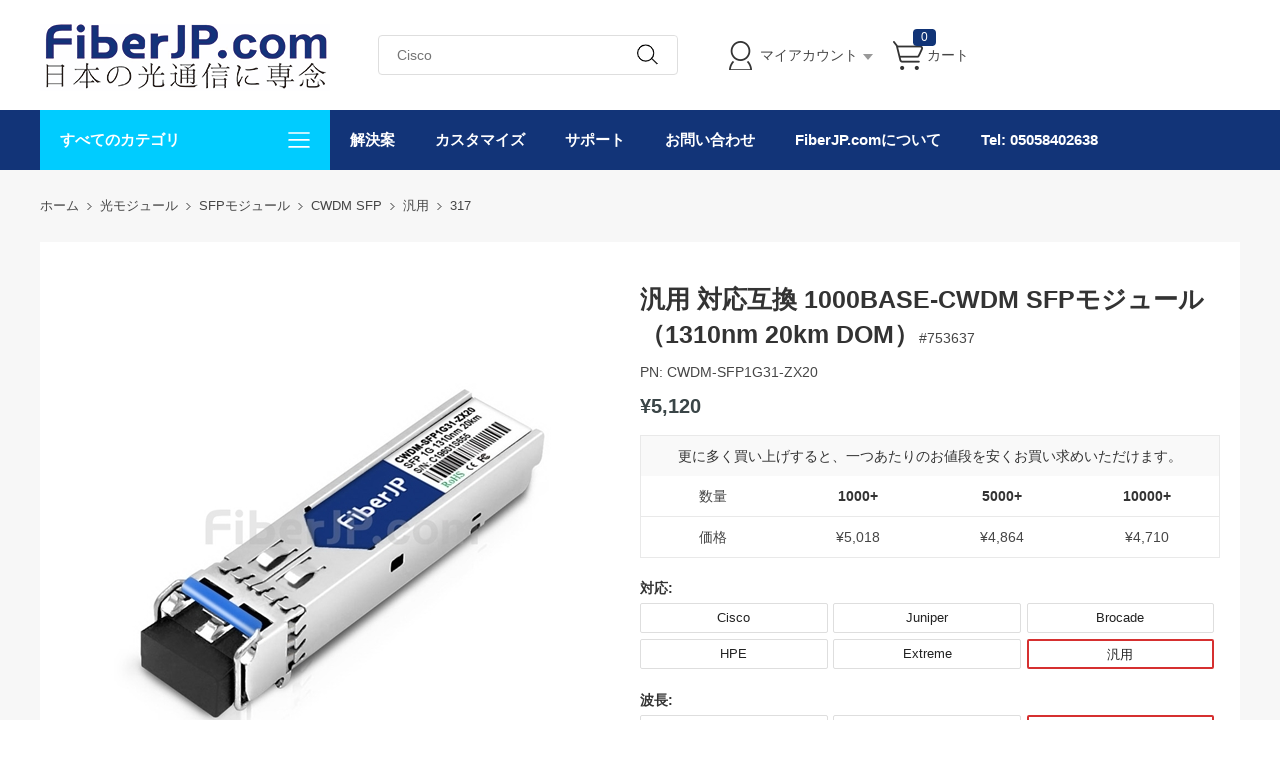

--- FILE ---
content_type: text/html;charset=utf-8
request_url: https://www.fiberjp.com/p317.html
body_size: 28872
content:
<!DOCTYPE html><html class="html-product-details-page" lang="ja"><head><title>FiberJP: 汎用 対応互換 1000BASE-CWDM SFPモジュール（1310nm 20km DOM）</title><meta http-equiv="Content-type" content="text/html;charset=UTF-8" /><meta http-equiv="X-UA-Compatible" content="IE=Edge,chrome=1" /><meta name="renderer" content="webkit" /><meta name="description" content="FiberJP: このページで 汎用 対応互換 1000BASE-CWDM SFPモジュール（1310nm 20km DOM） を最適な価格で販売しております。大量在庫があり、2-4営業日でお手元にお届けいたします。【品質認証がございます】。 汎用 対応互換 1000BASE-CWDM SFPモジュール（1310nm 20km DOM）" /><meta name="keywords" content="" /><script>common={jsdone:"完了"}</script><meta property="og:type" content="product" /><meta property="og:title" content="汎用 対応互換 1000BASE-CWDM SFPモジュール（1310nm 20km DOM）" /><meta property="og:description" content="FiberJP: このページで 汎用 対応互換 1000BASE-CWDM SFPモジュール（1310nm 20km DOM） を最適な価格で販売しております。大量在庫があり、2-4営業日でお手元にお届けいたします。【品質認証がございます】。 汎用 対応互換 1000BASE-CWDM SFPモジュール（1310nm 20km DOM）" /><meta property="og:image" content="https://www.fiberjp.com/content/images/thumbs/002/0029724_1000BASE-CWDM-SFP-1310nm-20km-DOM_550.jpeg" /><meta property="og:url" content="https://www.fiberjp.com/p317.html" /><meta property="og:site_name" content="FiberJP.com" /><meta property="twitter:card" content="summary" /><meta property="twitter:site" content="FiberJP.com" /><meta property="twitter:title" content="汎用 対応互換 1000BASE-CWDM SFPモジュール（1310nm 20km DOM）" /><meta property="twitter:description" content="FiberJP: このページで 汎用 対応互換 1000BASE-CWDM SFPモジュール（1310nm 20km DOM） を最適な価格で販売しております。大量在庫があり、2-4営業日でお手元にお届けいたします。【品質認証がございます】。 汎用 対応互換 1000BASE-CWDM SFPモジュール（1310nm 20km DOM）" /><meta property="twitter:image" content="https://www.fiberjp.com/content/images/thumbs/002/0029724_1000BASE-CWDM-SFP-1310nm-20km-DOM_550.jpeg" /><meta property="twitter:url" content="https://www.fiberjp.com/p317.html" /><style>.product-details-page .full-description{display:none}.product-details-page .ui-tabs .full-description{display:block}.product-details-page .tabhead-full-description{display:none}.product-details-page .product-no-reviews{display:none}</style><link href="/Themes/Pavilion/Content/css/allStyles.min.css?v=28.2" rel="stylesheet" type="text/css" /><link href="/Themes/Pavilion/Content/css/bootstrap.min.css?v=28.2" rel="stylesheet" type="text/css" /><link href="/Themes/Pavilion/Content/css/select2.min.css?v=28.2" rel="stylesheet" type="text/css" /><link href="/Plugins/SevenSpikes.Core/Styles/perfect-scrollbar.min.css?v=28.2" rel="stylesheet" type="text/css" /><link href="/Plugins/SevenSpikes.Nop.Plugins.CloudZoom/Themes/Pavilion/Content/cloud-zoom/CloudZoom.css?v=28.2" rel="stylesheet" type="text/css" /><link href="/Plugins/SevenSpikes.Nop.Plugins.CloudZoom/Styles/carousel/slick-slider-1.6.0.css?v=28.2" rel="stylesheet" type="text/css" /><link href="/Plugins/SevenSpikes.Nop.Plugins.CloudZoom/Themes/Pavilion/Content/carousel/carousel.css?v=28.2" rel="stylesheet" type="text/css" /><link href="/Content/magnific-popup/magnific-popup.css?v=28.2" rel="stylesheet" type="text/css" /><script src="/Scripts/jquery-1.10.2.min.js?v=28.2"></script><script src="/Scripts/jquery.validate.min.js?v=28.2"></script><script src="/Scripts/jquery.validate.unobtrusive.min.js?v=28.2"></script><script src="/Scripts/jquery-ui-1.10.3.custom.min.js?v=28.2"></script><script src="/Scripts/jquery-migrate-1.2.1.min.js?v=28.2"></script><script src="/Scripts/public.common.min.js?v=28.2"></script><script src="/Scripts/public.ajaxcart.min.js?v=28.2"></script><script src="/Scripts/template-web.js?v=28.2"></script><script src="/Plugins/SevenSpikes.Core/Scripts/SevenSpikesExtensions.min.js?v=28.2"></script><script src="/Plugins/SevenSpikes.Core/Scripts/cloudzoom.core.min.js?v=28.2"></script><script src="/Plugins/SevenSpikes.Nop.Plugins.CloudZoom/Scripts/CloudZoom.min.js?v=28.2"></script><script src="/Plugins/SevenSpikes.Nop.Plugins.CloudZoom/Scripts/carousel/slick-slider-1.6.0.min.js?v=28.2"></script><script src="/Scripts/jquery.magnific-popup.js?v=28.2"></script><script src="/Plugins/SevenSpikes.Core/Scripts/jquery.json-2.4.min.js?v=28.2"></script><script src="/Plugins/SevenSpikes.Core/Scripts/color-squares.min.js?v=28.2"></script><script src="/Plugins/SevenSpikes.Core/Scripts/footable.js?v=28.2"></script><script src="/Plugins/SevenSpikes.Core/Scripts/perfect-scrollbar.min.js?v=28.2"></script><script src="/Themes/Pavilion/Content/scripts/bootstrap.min.js?v=28.2"></script><script src="/Themes/Pavilion/Content/scripts/select2.min.js?v=28.2"></script><script src="/Themes/Pavilion/Content/scripts/button.js?v=28.2"></script><script src="/Themes/Pavilion/Content/scripts/jquery.cookie.js?v=28.2"></script><script src="/Themes/Pavilion/Content/scripts/pavilion.js?v=28.2"></script><script src="/Scripts/popups/js/method.js?v=28.2"></script><link rel="canonical" href="https://www.fiberjp.com/p317.html" /><link rel="shortcut icon" href="https://www.fiberjp.com/favicon.ico" /><script>(function(n,t,i,r,u){n[r]=n[r]||[];n[r].push({"gtm.start":(new Date).getTime(),event:"gtm.js"});var e=t.getElementsByTagName(i)[0],f=t.createElement(i),o=r!="dataLayer"?"&l="+r:"";f.async=!0;f.src="https://www.googletagmanager.com/gtm.js?id="+u+o;e.parentNode.insertBefore(f,e)})(window,document,"script","dataLayer","GTM-MDWPKKV")</script></head><body class="notAndroid23 product-details-page-body"><div class="pc_gif"></div><div class="ajax-loading-block-window" style="display:none"><div class="fex-center"><div class="loader" style="width:60px;margin-top:0"><svg class="circular" viewBox="25 25 50 50"><circle class="path" cx="50" cy="50" r="20" fill="none" stroke-width="2" stroke-miterlimit="10"></circle></svg></div></div></div><div id="dialog-notifications-success" title="お知らせ" style="display:none"></div><div id="dialog-notifications-error" title="エラー" style="display:none"></div><div id="dialog-notifications-warning" title="警告" style="display:none"></div><div id="bar-notification" class="bar-notification"><span class="close fa fa-close" title="閉じる"></span></div><script>function loadinghide(){document.getElementsByClassName("ajax-loading-block-window")[0].style.display="none"}window.addEventListener("pageshow",loadinghide);window.addEventListener("load",loadinghide);window.addEventListener("unload",loadinghide)</script><div class="master-wrapper-page"><div class="mask"></div><div class="top_box"><div id="top_currency"><div class="top_left"></div></div></div><div class="header"><div class="header-middle"><div class="center"><div class="header-logo"><a href="/" class="logo"><img alt="FiberJP.com" src="https://www.fiberjp.com/content/images/thumbs/007/0073329.png" /></a></div><div class="search-box store-search-box full-width"><div class="sh-b-m"><input type="text" class="search-box-text" shput="sh-b-put" shn="q" autocomplete="off" placeholder=" Cisco" /><div shbtn="sh-b-b" title="検索" class="search-box-button"></div></div><script>$(document).ready(function(){$('div[shbtn="sh-b-b"]').click(function(n){var t=$('input[shput="sh-b-put"]'),i=$.trim(t.val()),r=parseInt("1",10)||0;i||t.val(t.prop("placeholder"));i=$.trim(t.val());r&&r>0&&i.length<r&&(alert("検索キーワードを入力してください"),t.focus(),n.preventDefault());setLocation(changeUrlArg("/search",t.attr("shn"),encodeURIComponent(i)))});$('input[shput="sh-b-put"]').keydown(function(n){n.keyCode===13&&$('div[shbtn="sh-b-b"]').click()})})</script><script>$(document).ready(function(){var n=$('input[shput="sh-b-put"]').autocomplete({delay:400,minLength:1,source:"/catalog/searchtermautocomplete",appendTo:".search-box",select:function(n,t){return $('input[shput="sh-b-put"]').val(t.item.label),t.item.url?setLocation(t.item.url):($('input[shput="sh-b-put"]').val(t.item.label),$('div[shbtn="sh-b-b"]').click()),!1}}).data("ui-autocomplete");n._renderMenu=function(n,t){var r=this,i="";$.each(t,function(t,u){u.category!==i&&(n.append("<li class='ui-autocomplete-category'>"+u.category+"<\/li>"),i=u.category);u.url?n.append('<li class="custom-item"><div onclick="javascript:setLocation(\''+u.url+"')\">"+u.label+"<\/div><\/li>"):r._renderItemData(n,u)});$(".custom-item div").mouseover(function(){$(".ui-autocomplete .ui-state-focus").removeClass("ui-state-focus");$(this).addClass("ui-state-focus")});$(".custom-item div").mouseout(function(){$(this).removeClass("ui-state-focus")});n.find("li a,li div").last().css("border","0px")};n._renderItem=function(n,t){var i=t.label;return i=htmlEncode(i),$("<li><\/li>").data("item.autocomplete",t).append("<a><span>"+i+"<\/span><\/a>").appendTo(n)}})</script></div><div class="flyout-cart-wrapper" id="flyout-cart"><ul id="top-menu-list"><li class="header-login"><div class="header-con"><i></i> <span class="header-myaccount">マイアカウント</span><div class="header-links"><ul id="noAuthenticated"><li><a href="/register" class="ico-register">新規登録</a></li><li><a href="/login" class="ico-login" data-loginurl="/login">ログイン</a></li><li><a href="/order/history" class="myorder"><span>ご注文を追跡</span></a></li></ul><ul id="isAuthenticated" style="display:none"><li><a href="/customer/info" class="ico-account" id="customerName">マイアカウント</a></li><li><a href="/order/history" class="myorder"><span>ご注文を追跡</span></a></li><li><a href="/logout" class="ico-logout">ログアウト</a></li></ul></div></div></li><li class="header-cart"><a class="header-con cart-trigger" href="/cart"><i></i> <span class="cart-qty" id="shoppingcart-header-quantity">0</span> <span class="cart-label">カート</span></a><div class="flyout-cart"><div class="loader"> <svg class="circular" viewBox="25 25 50 50"><circle class="path" cx="50" cy="50" r="20" fill="none" stroke-width="2" stroke-miterlimit="10"></circle></svg></div><div class="publicloading">読み込んでいます...</div></div></li></ul></div><script>function getHeadInfo(){var n=null;window.XMLHttpRequest?n=new XMLHttpRequest:window.ActiveXObject&&(n=new ActiveXObject("Microsoft.XMLHTTP"));n!=null&&(n.open("GET","/GetHeadInfo?t="+(new Date).getTime(),!0),n.setRequestHeader("Content-Type","application/json"),n.onreadystatechange=function(){var r,t,i,u;n.readyState==4&&n.status==200&&(r=n.responseText,r&&(t=eval("("+r+")"),t&&(t.IsAuthenticated&&(document.getElementById("isAuthenticated").style.display="block",document.getElementById("noAuthenticated").style.display="none",document.getElementById("customerName").innerHTML=t.CustomerName?t.CustomerName:"マイアカウント"),document.getElementById("shoppingcart-header-quantity").innerHTML=t.ShoppingCatTotalProducts,i=document.getElementById("workingcurrencyimg"),i&&t.WorkingCurrencyFlagImageUrl&&(i.src=t.WorkingCurrencyFlagImageUrl,t.WorkingCurrencyName&&(i.title=t.WorkingCurrencyName,i.alt=t.WorkingCurrencyName)),u=document.getElementById("workingcurrencyname"),u&&t.WorkingCurrencyName&&(u.innerHTML=t.WorkingCurrencyName))))},n.send())}(function(n,t){"use strict";function r(){if(!u){u=!0;for(var n=0;n<i.length;n++)i[n].fn.call(window,i[n].ctx);i=[]}}function e(){document.readyState==="complete"&&r()}n=n||"docReady";t=t||window;var i=[],u=!1,f=!1;t[n]=function(n,t){if(typeof n=="function"){if(u){setTimeout(function(){n(t)},1);return}i.push({fn:n,ctx:t});document.readyState!=="complete"&&(document.attachEvent||document.readyState!=="interactive")?f||(document.addEventListener?(document.addEventListener("DOMContentLoaded",r,!1),window.addEventListener("load",r,!1)):(document.attachEvent("onreadystatechange",e),window.attachEvent("onload",r)),f=!0):setTimeout(r,1)}}})("docReady",window);docReady(getHeadInfo());$().ready(function(){$(".header-cart .header-con").hover(function(){AjaxCart.getMiniShoppingCartDetails("/GetMiniShoppingCartDetails")})})</script></div></div><div class="header-lower"><div class="center"><div class="nav_left"><span class="category-navigation-title">すべてのカテゴリ</span> <span class="classification_img"></span></div><div class="two-colums-area-left"><div class="category-navigation-list-wrapper"><ul class="category-navigation-list sticky-flyout"><li><a class="with-subcategories" href="/c3.html" title="光モジュール">光モジュール</a><div class="sublist-wrap"><ul class="categories_con"><li><div class="categories_cons"><div class="categories_img"> <img alt="カテゴリ画像10Gモジュール" src="https://www.fiberjp.com/content/images/thumbs/005/0053180_SFP_110.jpeg" title="カテゴリ10Gモジュールの製品を表示する" /></div><div class="categories_texts"><div><a href="/c31.html" title="10Gモジュール">10Gモジュール</a></div><ul><li><a href="/c78.html" title="10G SFP+">10G SFP+</a></li><li><a href="/search?q=10GBASE-T&amp;cid=78" title="10Gbase-t">10Gbase-t</a><span class="tags mm_hot">Hot</span></li><li><a href="/c79.html" title="BiDi SFP+">BiDi SFP+</a></li><li><a href="/c80.html" title="CWDM SFP+">CWDM SFP+</a></li><li><a href="/c81.html" title="DWDM SFP+">DWDM SFP+</a></li></ul></div></div><div class="categories_cons"><div class="categories_img"><img alt="カテゴリ画像100G-400Gモジュール" src="https://www.fiberjp.com/content/images/thumbs/007/0073056_100G-400G_110.jpeg" title="カテゴリ100G-400Gモジュールの製品を表示する" /></div><div class="categories_texts"><div><a href="/c854.html" title="100G-400Gモジュール">100G-400Gモジュール</a></div><ul><li><a href="/c41.html" title="100G QSFP28">100G QSFP28</a></li><li><a href="/c857.html" title="400G QSFP-DD">400G QSFP-DD</a></li></ul></div></div><div class="categories_cons"><div class="categories_img"><img alt="カテゴリ画像25G-50Gモジュール" src="https://www.fiberjp.com/content/images/thumbs/005/0053179_40G-100G_110.jpeg" title="カテゴリ25G-50Gモジュールの製品を表示する" /></div><div class="categories_texts"><div><a href="/c30.html" title="25G-50Gモジュール">25G-50Gモジュール</a></div><ul><li><a href="/c39.html" title="25G SFP28">25G SFP28</a></li><li><a href="/c859.html" title="25G BiDi SFP28">25G BiDi SFP28</a></li><li><a href="/c858.html" title="25G WDM SFP28">25G WDM SFP28</a></li><li><a href="/c40.html" title="40G QSFP+">40G QSFP+</a></li></ul></div></div></li><li><div class="categories_cons"><div class="categories_img"><img alt="カテゴリ画像8G-32Gモジュール" src="https://www.fiberjp.com/content/images/thumbs/007/0073057_8G-32G_110.jpeg" title="カテゴリ8G-32Gモジュールの製品を表示する" /></div><div class="categories_texts"><div><a href="/c855.html" title="8G-32Gモジュール">8G-32Gモジュール</a></div><ul><li><a href="/c860.html" title="8G SFP+">8G SFP+</a></li><li><a href="/c861.html" title="16G SFP+">16G SFP+</a></li><li><a href="/c862.html" title="32G SFP+">32G SFP+</a></li></ul></div></div><div class="categories_cons"><div class="categories_img"><img alt="カテゴリ画像SFPモジュール" src="https://www.fiberjp.com/content/images/thumbs/005/0053181_SFP_110.jpeg" title="カテゴリSFPモジュールの製品を表示する" /></div><div class="categories_texts"><div><a href="/c32.html" title="SFPモジュール">SFPモジュール</a></div><ul><li><a href="/c131.html" title="1000BASE SFP">1000BASE SFP</a></li><li><a href="/c132.html" title="BiDi SFP">BiDi SFP</a></li><li><a href="/c863.html" title="4G/2G SFP">4G/2G SFP</a></li><li><a href="/c133.html" title="CWDM SFP">CWDM SFP</a></li><li><a href="/c134.html" title="DWDM SFP">DWDM SFP</a></li><li><a href="/c135.html" title="SONET/SDH SFP">SONET/SDH SFP</a></li></ul></div></div><div class="categories_cons"><div class="categories_img"><img alt="カテゴリ画像5G Wireless Network" src="https://www.fiberjp.com/content/images/thumbs/007/0073055_5G-Wireless-Network_110.jpeg" title="カテゴリ5G Wireless Networkの製品を表示する" /></div><div class="categories_texts"><div><a href="/c856.html" title="5G Wireless Network">5G Wireless Network</a></div><ul><li><a href="/c857.html" title="400G QSFP-DD">400G QSFP-DD</a></li><li><a href="/c41.html" title="100G QSFP28">100G QSFP28</a></li><li><a href="/c39.html" title="25G SFP28">25G SFP28</a></li><li><a href="/c78.html" title="10G SFP+">10G SFP+</a></li></ul></div></div></li><li><div class="categories_cons"><div class="categories_img"><img alt="カテゴリ画像XFPモジュール" src="https://www.fiberjp.com/content/images/thumbs/005/0053182_XFP_110.jpeg" title="カテゴリXFPモジュールの製品を表示する" /></div><div class="categories_texts"><div><a href="/c35.html" title="XFPモジュール">XFPモジュール</a></div><ul><li><a href="/c378.html" title="10G XFP">10G XFP</a></li><li><a href="/c379.html" title="BiDi XFP">BiDi XFP</a></li><li><a href="/c380.html" title="CWDM XFP">CWDM XFP</a></li><li><a href="/c381.html" title="DWDM XFP">DWDM XFP</a></li></ul></div></div><div class="categories_cons"><div class="categories_img"><img alt="カテゴリ画像デジタルビデオモジュール" src="https://www.fiberjp.com/content/images/thumbs/005/0053183_110.jpeg" title="カテゴリデジタルビデオモジュールの製品を表示する" /></div><div class="categories_texts"><div><a href="/c36.html" title="デジタルビデオモジュール">デジタルビデオモジュール</a></div><ul><li><a href="/c433.html" title="3G SDI BiDi SFP">3G SDI BiDi SFP</a></li><li><a href="/c434.html" title="3G SDI CWDM SFP">3G SDI CWDM SFP</a></li><li><a href="/c432.html" title="3G SDI SFP">3G SDI SFP</a></li></ul></div></div><div class="categories_cons"><div class="categories_img"><img alt="カテゴリ画像他のモジュール" src="https://www.fiberjp.com/content/images/thumbs/005/0053184_110.jpeg" title="カテゴリ他のモジュールの製品を表示する" /></div><div class="categories_texts"><div><a href="/c37.html" title="他のモジュール">他のモジュール</a></div><ul><li><a href="/c437.html" title="100BASE SFP">100BASE SFP</a></li></ul></div></div></li></ul></div></li><li><a class="with-subcategories" href="/c3.html" title="光モジュールブランド">光モジュールブランド</a><div class="sublist-wrap"><ul class="categories_con"><li><div class="categories_cons"><div class="categories_img"></div><div class="categories_texts"><div><a href="/search?q=CISCO+%E3%83%A2%E3%82%B8%E3%83%A5%E3%83%BC%E3%83%AB" title="CISCO モジュール">CISCO モジュール</a></div></div></div><div class="categories_cons"><div class="categories_img"></div><div class="categories_texts"><div><a href="/search?q=JUNIPER+%E3%83%A2%E3%82%B8%E3%83%A5%E3%83%BC%E3%83%AB" title="JUNIPER モジュール">JUNIPER モジュール</a></div></div></div><div class="categories_cons"><div class="categories_img"></div><div class="categories_texts"><div><a href="/search?q=ARISTA+%E3%83%A2%E3%82%B8%E3%83%A5%E3%83%BC%E3%83%AB" title="ARISTA モジュール">ARISTA モジュール</a></div></div></div></li><li><div class="categories_cons"><div class="categories_img"></div><div class="categories_texts"><div><a href="/search?q=BROCADE+%E3%83%A2%E3%82%B8%E3%83%A5%E3%83%BC%E3%83%AB" title="BROCADE モジュール">BROCADE モジュール</a></div></div></div><div class="categories_cons"><div class="categories_img"></div><div class="categories_texts"><div><a href="/search?q=HPE+%28HP%29%E3%80%80%E3%83%A2%E3%82%B8%E3%83%A5%E3%83%BC%E3%83%AB" title="HPE (HP) モジュール">HPE (HP) モジュール</a></div></div></div><div class="categories_cons"><div class="categories_img"></div><div class="categories_texts"><div><a href="/search?q=DELL+%28DE%29++%E3%83%A2%E3%82%B8%E3%83%A5%E3%83%BC%E3%83%AB" title="DELL (DE)  モジュール">DELL (DE) モジュール</a></div></div></div></li><li><div class="categories_cons"><div class="categories_img"></div><div class="categories_texts"><div><a href="/search?q=DELL+%28FORCE10%29+%E3%83%A2%E3%82%B8%E3%83%A5%E3%83%BC%E3%83%AB" title="DELL (FORCE10) モジュール">DELL (FORCE10) モジュール</a></div></div></div><div class="categories_cons"><div class="categories_img"></div><div class="categories_texts"><div><a href="/search?q=EXTREME+%E3%83%A2%E3%82%B8%E3%83%A5%E3%83%BC%E3%83%AB" title="EXTREME モジュール">EXTREME モジュール</a></div></div></div><div class="categories_cons"><div class="categories_img"></div><div class="categories_texts"><div><a href="/search?q=INTEL%E3%80%80%E3%83%A2%E3%82%B8%E3%83%A5%E3%83%BC%E3%83%AB" title="INTEL モジュール">INTEL モジュール</a></div></div></div></li><li><div class="categories_cons"><div class="categories_img"></div><div class="categories_texts"><div><a href="/search?q=NETGEAR%E3%80%80%E3%83%A2%E3%82%B8%E3%83%A5%E3%83%BC%E3%83%AB" title="NETGEAR モジュール">NETGEAR モジュール</a></div></div></div><div class="categories_cons"><div class="categories_img"></div><div class="categories_texts"><div><a href="/search?q=MELLANOX%E3%80%80%E3%83%A2%E3%82%B8%E3%83%A5%E3%83%BC%E3%83%AB" title="MELLANOX モジュール">MELLANOX モジュール</a></div></div></div><div class="categories_cons"><div class="categories_img"></div><div class="categories_texts"><div><a href="/search?q=AVAYA+%E3%83%A2%E3%82%B8%E3%83%A5%E3%83%BC%E3%83%AB" title="AVAYA モジュール">AVAYA モジュール</a></div></div></div></li><li><div class="categories_cons"><div class="categories_img"></div><div class="categories_texts"><div><a href="/search?q=D%E3%80%80LINK+%E3%83%A2%E3%82%B8%E3%83%A5%E3%83%BC%E3%83%AB" title="D-LINKモジュール">D-LINKモジュール</a></div></div></div><div class="categories_cons"><div class="categories_img"></div><div class="categories_texts"><div><a href="/search?q=UBIQUITI%E3%80%80%E3%83%A2%E3%82%B8%E3%83%A5%E3%83%BC%E3%83%AB" title="UBIQUITI モジュール">UBIQUITI モジュール</a></div></div></div><div class="categories_cons"><div class="categories_img"></div><div class="categories_texts"><div><a href="/search?q=IBM%E3%80%80%E3%83%A2%E3%82%B8%E3%83%A5%E3%83%BC%E3%83%AB" title="IBM モジュール">IBM モジュール</a></div></div></div></li><li><div class="categories_cons"><div class="categories_img"></div><div class="categories_texts"><div><a href="/search?q=CIENA%E3%80%80%E3%83%A2%E3%82%B8%E3%83%A5%E3%83%BC%E3%83%AB" title="CIENA モジュール">CIENA モジュール</a></div></div></div><div class="categories_cons"><div class="categories_img"></div><div class="categories_texts"><div><a href="/search?q=%E6%B1%8E%E7%94%A8+%E3%83%A2%E3%82%B8%E3%83%A5%E3%83%BC%E3%83%AB" title="汎用 モジュール">汎用 モジュール</a></div></div></div><div class="categories_cons"><div class="categories_img"></div><div class="categories_texts"><div><a href="/c3.html" title="その他のブランド">その他のブランド</a></div></div></div></li></ul></div></li><li><a class="with-subcategories" href="/c33.html" title="ダイレクトアタッチケーブル(DAC)">ダイレクトアタッチケーブル(DAC)</a><div class="sublist-wrap"><ul class="categories_con"><li><div class="categories_cons"><div class="categories_img"> <img alt="カテゴリ画像10G SFP+/SFP+ DAC" src="https://www.fiberjp.com/content/images/thumbs/005/0053185_10G-SFP-SFP-DAC_110.jpeg" title="カテゴリ10G SFP+/SFP+ DACの製品を表示する" /></div><div class="categories_texts"><div><a href="/c194.html" title="10G SFP+/SFP+ DAC">10G SFP+/SFP+ DAC</a></div><ul><li><a href="/c204.html" title="CISCO">CISCO</a></li><li><a href="/c206.html" title="ARISTA">ARISTA</a></li><li><a href="/c205.html" title="JUNIPER">JUNIPER</a></li><li><a href="/c216.html" title="NETGEAR">NETGEAR</a></li><li><a href="/c202.html" title="汎用">汎用</a></li><li><a href="/c194.html" title="もっと">もっと</a></li></ul></div></div><div class="categories_cons"><div class="categories_img"><img alt="カテゴリ画像25G SFP28/SFP28 DAC" src="https://www.fiberjp.com/content/images/thumbs/005/0053186_25G-SFP28-SFP28-DAC_110.jpeg" title="カテゴリ25G SFP28/SFP28 DACの製品を表示する" /></div><div class="categories_texts"><div><a href="/c195.html" title="25G SFP28/SFP28 DAC">25G SFP28/SFP28 DAC</a></div><ul><li><a href="/c226.html" title="CISCO">CISCO</a></li><li><a href="/c228.html" title="ARISTA">ARISTA</a></li><li><a href="/c227.html" title="JUNIPER">JUNIPER</a></li><li><a href="/c224.html" title="汎用">汎用</a></li></ul></div></div><div class="categories_cons"><div class="categories_img"><img alt="カテゴリ画像40G QSFP+/QSFP+ DAC" src="https://www.fiberjp.com/content/images/thumbs/005/0053187_40G-QSFP-QSFP-DAC_110.jpeg" title="カテゴリ40G QSFP+/QSFP+ DACの製品を表示する" /></div><div class="categories_texts"><div><a href="/c196.html" title="40G QSFP+/QSFP+ DAC">40G QSFP+/QSFP+ DAC</a></div><ul><li><a href="/c232.html" title="CISCO">CISCO</a></li><li><a href="/c234.html" title="ARISTA">ARISTA</a></li><li><a href="/c233.html" title="JUNIPER">JUNIPER</a></li><li><a href="/c230.html" title="汎用">汎用</a></li><li><a href="/c196.html" title="もっと">もっと</a></li></ul></div></div></li><li><div class="categories_cons"><div class="categories_img"><img alt="カテゴリ画像100G QSFP28/QSFP28 DAC" src="https://www.fiberjp.com/content/images/thumbs/005/0053188_100G-QSFP28-QSFP28-DAC_110.jpeg" title="カテゴリ100G QSFP28/QSFP28 DACの製品を表示する" /></div><div class="categories_texts"><div><a href="/c199.html" title="100G QSFP28/QSFP28 DAC">100G QSFP28/QSFP28 DAC</a></div><ul><li><a href="/c274.html" title="CISCO">CISCO</a></li><li><a href="/c276.html" title="Arista">Arista</a></li><li><a href="/c277.html" title="BROCADE">BROCADE</a></li><li><a href="/c275.html" title="JUNIPER">JUNIPER</a></li><li><a href="/c272.html" title="汎用">汎用</a></li><li><a href="/c199.html" title="もっと">もっと</a></li></ul></div></div></li></ul></div></li><li><a class="with-subcategories" href="/c34.html" title="アクティブオプティカルケーブル（AOC）">アクティブオプティカルケーブル（AOC）</a><div class="sublist-wrap"><ul class="categories_con"><li><div class="categories_cons"><div class="categories_img"> <img alt="カテゴリ画像10G SFP+/SFP+ AOC" src="https://www.fiberjp.com/content/images/thumbs/005/0053189_10G-SFP-SFP-AOC_110.jpeg" title="カテゴリ10G SFP+/SFP+ AOCの製品を表示する" /></div><div class="categories_texts"><div><a href="/c292.html" title="10G SFP+/SFP+ AOC">10G SFP+/SFP+ AOC</a></div><ul><li><a href="/c303.html" title="CISCO">CISCO</a></li><li><a href="/c305.html" title="ARISATA">ARISATA</a></li><li><a href="/c306.html" title="BROCADE">BROCADE</a></li><li><a href="/c304.html" title="JUNIPER">JUNIPER</a></li><li><a href="/c301.html" title="汎用">汎用</a></li><li><a href="/c292.html" title="もっと">もっと</a></li></ul></div></div><div class="categories_cons"><div class="categories_img"><img alt="カテゴリ画像25G SFP28/SFP28 AOC" src="https://www.fiberjp.com/content/images/thumbs/005/0053190_25G-SFP28-SFP28-AOC_110.jpeg" title="カテゴリ25G SFP28/SFP28 AOCの製品を表示する" /></div><div class="categories_texts"><div><a href="/c293.html" title="25G SFP28/SFP28 AOC">25G SFP28/SFP28 AOC</a></div><ul><li><a href="/c314.html" title="CISCO">CISCO</a></li><li><a href="/c316.html" title="ARISTA">ARISTA</a></li><li><a href="/c317.html" title="DELL (DE)">DELL (DE)</a></li><li><a href="/c315.html" title="JUNIPER">JUNIPER</a></li><li><a href="/c312.html" title="汎用">汎用</a></li><li><a href="/c293.html" title="もっと">もっと</a></li></ul></div></div><div class="categories_cons"><div class="categories_img"><img alt="カテゴリ画像40G QSFP+/4x SFP+ AOC" src="https://www.fiberjp.com/content/images/thumbs/005/0059089_40G-QSFP-4x-SFP-AOC_110.jpeg" title="カテゴリ40G QSFP+/4x SFP+ AOCの製品を表示する" /></div><div class="categories_texts"><div><a href="/c295.html" title="40G QSFP+/4x SFP+ AOC">40G QSFP+/4x SFP+ AOC</a></div><ul><li><a href="/c337.html" title="CISCO">CISCO</a></li><li><a href="/c339.html" title="ARISTA">ARISTA</a></li><li><a href="/c342.html" title="DELL (DE)">DELL (DE)</a></li><li><a href="/c338.html" title="JUNIPER">JUNIPER</a></li><li><a href="/c335.html" title="汎用">汎用</a></li><li><a href="/c295.html" title="もっと">もっと</a></li></ul></div></div></li><li><div class="categories_cons"><div class="categories_img"><img alt="カテゴリ画像100G QSFP28/4x SFP28 AOC" src="https://www.fiberjp.com/content/images/thumbs/005/0053192_100G-QSFP28-4x-SFP28-AOC_110.jpeg" title="カテゴリ100G QSFP28/4x SFP28 AOCの製品を表示する" /></div><div class="categories_texts"><div><a href="/c299.html" title="100G QSFP28/4x SFP28 AOC">100G QSFP28/4x SFP28 AOC</a></div><ul><li><a href="/c370.html" title="CISCO">CISCO</a></li><li><a href="/c372.html" title="ARISTA">ARISTA</a></li><li><a href="/c373.html" title="BROCADE">BROCADE</a></li><li><a href="/c371.html" title="JUNIPER">JUNIPER</a></li><li><a href="/c368.html" title="汎用">汎用</a></li><li><a href="/c299.html" title="もっと">もっと</a></li></ul></div></div></li></ul></div></li><li><a class="with-subcategories" href="/c4.html" title="光ケーブル">光ケーブル</a><div class="sublist-wrap"><ul class="categories_con"><li><div class="categories_cons"><div class="categories_img"> <img alt="カテゴリ画像MTPコネクタ付き光ファイバケーブル" src="https://www.fiberjp.com/content/images/thumbs/005/0059151_MTP_110.jpeg" title="カテゴリMTPコネクタ付き光ファイバケーブルの製品を表示する" /></div><div class="categories_texts"><div><a href="/c483.html" title="MTPコネクタ付き光ファイバケーブル">MTPコネクタ付き光ファイバケーブル</a></div><ul><li><a href="/c492.html" title="MTPトランクケーブル">MTPトランクケーブル</a></li><li><a href="/c493.html" title="MTP-LCファンアウトケーブル">MTP-LCファンアウトケーブル</a></li><li><a href="/c520.html?specs=1054" title="MTPアダプター">MTPアダプター</a></li><li><a href="/c521.html?specs=728" title="MTP&#174;光ファイバループバック">MTP®光ファイバループバック</a></li></ul></div></div><div class="categories_cons"><div class="categories_img"><img alt="カテゴリ画像MPOコネクタ付き光ファイバケーブル" src="https://www.fiberjp.com/content/images/thumbs/005/0059152_MPO_110.jpeg" title="カテゴリMPOコネクタ付き光ファイバケーブルの製品を表示する" /></div><div class="categories_texts"><div><a href="/c486.html" title="MPOコネクタ付き光ファイバケーブル">MPOコネクタ付き光ファイバケーブル</a></div><ul><li><a href="/c510.html" title="MPOトランクケーブル">MPOトランクケーブル</a></li><li><a href="/c511.html" title="MPO-LCファンアウトケーブル">MPO-LCファンアウトケーブル</a></li><li><a href="/c520.html?specs=1054" title="MPOアダプター">MPOアダプター</a></li><li><a href="/c521.html?specs=728" title="MPO光ファイバループバック">MPO光ファイバループバック</a></li></ul></div></div><div class="categories_cons"><div class="categories_img"><img alt="カテゴリ画像高耐久性光ファイバケーブル" src="https://www.fiberjp.com/content/images/thumbs/005/0059510_110.jpeg" title="カテゴリ高耐久性光ファイバケーブルの製品を表示する" /></div><div class="categories_texts"><div><a href="/c485.html" title="高耐久性光ファイバケーブル">高耐久性光ファイバケーブル</a></div><ul><li><a href="/c509.html" title="偏波保持(PM)光ファイバケーブル">偏波保持(PM)光ファイバケーブル</a></li><li><a href="/c506.html" title="装甲光ファイバケーブル">装甲光ファイバケーブル</a></li></ul></div></div></li><li><div class="categories_cons"><div class="categories_img"><img alt="カテゴリ画像光パッチケーブル" src="https://www.fiberjp.com/content/images/thumbs/005/0053195_110.jpeg" title="カテゴリ光パッチケーブルの製品を表示する" /></div><div class="categories_texts"><div><a href="/c484.html" title="光パッチケーブル">光パッチケーブル</a></div><ul><li><a href="/c498.html" title="OS2 9/125 SMF デュプレックス">OS2 9/125 SMF デュプレックス</a></li><li><a href="/c503.html" title="OS2 9/125 SMF シンプレックス">OS2 9/125 SMF シンプレックス</a></li><li><a href="/c502.html" title="OM1 62.5/125 マルチモード">OM1 62.5/125 マルチモード</a></li><li><a href="/c501.html" title="OM2 50/125 マルチモード">OM2 50/125 マルチモード</a></li><li><a href="/c500.html" title="OM3 50/125 マルチモード">OM3 50/125 マルチモード</a></li><li><a href="/c499.html" title="OM4 50/125 マルチモード">OM4 50/125 マルチモード</a></li><li><a href="/c504.html" title="OM5 50/125 マルチモード">OM5 50/125 マルチモード</a></li></ul></div></div><div class="categories_cons"><div class="categories_img"><img alt="カテゴリ画像超高密度光ファイバケーブル" src="https://www.fiberjp.com/content/images/thumbs/005/0059150_110.jpeg" title="カテゴリ超高密度光ファイバケーブルの製品を表示する" /></div><div class="categories_texts"><div><a href="/c487.html" title="超高密度光ファイバケーブル">超高密度光ファイバケーブル</a></div><ul><li><a href="/c513.html" title="超低損失LC光ファイバケーブル">超低損失LC光ファイバケーブル</a></li></ul></div></div><div class="categories_cons"><div class="categories_img"><img alt="カテゴリ画像ピッグテール光ファイバケーブル" src="https://www.fiberjp.com/content/images/thumbs/005/0059838_110.jpeg" title="カテゴリピッグテール光ファイバケーブルの製品を表示する" /></div><div class="categories_texts"><div><a href="/c489.html" title="ピッグテール光ファイバケーブル">ピッグテール光ファイバケーブル</a></div><ul><li><a href="/c517.html" title="標準900um バッファ付き光ファイバケーブル">標準900um バッファ付き光ファイバケーブル</a></li><li><a href="/c518.html" title="6-24 色分けピッグテール光ファイバケーブル">6-24 色分けピッグテール光ファイバケーブル</a></li></ul></div></div></li><li><div class="categories_cons"><div class="categories_img"><img alt="カテゴリ画像光ファイバアダプタ &amp; コネクタ" src="https://www.fiberjp.com/content/images/thumbs/005/0053196_110.jpeg" title="カテゴリ光ファイバアダプタ &amp; コネクタの製品を表示する" /></div><div class="categories_texts"><div><a href="/c490.html" title="光ファイバアダプタ &amp; コネクタ">光ファイバアダプタ &amp; コネクタ</a></div><ul><li><a href="/c520.html" title="光ファイバアダプター">光ファイバアダプター</a></li><li><a href="/c521.html" title="光ファイバループバック">光ファイバループバック</a></li></ul></div></div><div class="categories_cons"><div class="categories_img"><img alt="カテゴリ画像ラック &amp; エンクロージャー" src="https://www.fiberjp.com/content/images/thumbs/007/0072615_110.jpeg" title="カテゴリラック &amp; エンクロージャーの製品を表示する" /></div><div class="categories_texts"><div><a href="/c5.html" title="ラック &amp; エンクロージャー">ラック &amp; エンクロージャー</a></div></div></div></li></ul></div></li><li><a class="with-subcategories" href="/c6.html" title="WDM &amp; 光アクセス">WDM &amp; 光アクセス</a><div class="sublist-wrap"><ul class="categories_con"><li><div class="categories_cons"><div class="categories_img"> <img alt="カテゴリ画像波長合分波モジュール &amp; OADM" src="https://www.fiberjp.com/content/images/thumbs/005/0059978_OADM_110.jpeg" title="カテゴリ波長合分波モジュール &amp; OADMの製品を表示する" /></div><div class="categories_texts"><div><a href="/c599.html" title="波長合分波モジュール &amp; OADM">波長合分波モジュール &amp; OADM</a></div><ul><li><a href="/c606.html" title="CWDM波長合分波モジュール">CWDM波長合分波モジュール</a></li><li><a href="/c607.html" title="ミニC-CWDMモジュール">ミニC-CWDMモジュール</a></li><li><a href="/c604.html" title="DWDM波長合分波モジュール">DWDM波長合分波モジュール</a></li></ul></div></div><div class="categories_cons"><div class="categories_img"><img alt="カテゴリ画像光パッシブ製品" src="https://www.fiberjp.com/content/images/thumbs/005/0059979_110.jpeg" title="カテゴリ光パッシブ製品の製品を表示する" /></div><div class="categories_texts"><div><a href="/c600.html" title="光パッシブ製品">光パッシブ製品</a></div><ul><li><a href="/c611.html" title="PLC型スプリッター">PLC型スプリッター</a></li><li><a href="/c610.html" title="光アッテネータ（光減衰器）">光アッテネータ（光減衰器）</a></li><li><a href="/c612.html" title="FBTカプラスプリッター">FBTカプラスプリッター</a></li><li><a href="/c613.html" title="光スイッチ">光スイッチ</a></li><li><a href="/c615.html" title="マイクロ光デバイス">マイクロ光デバイス</a></li></ul></div></div><div class="categories_cons"><div class="categories_img"><img alt="カテゴリ画像光ファイバ終端" src="https://www.fiberjp.com/content/images/thumbs/005/0053243_110.jpeg" title="カテゴリ光ファイバ終端の製品を表示する" /></div><div class="categories_texts"><div><a href="/c601.html" title="光ファイバ終端">光ファイバ終端</a></div><ul><li><a href="/c624.html" title="光ファイバウォールプレート">光ファイバウォールプレート</a></li><li><a href="/c626.html" title="光ファイバコネクタ">光ファイバコネクタ</a></li><li><a href="/c625.html" title="光スプライスクロージャ">光スプライスクロージャ</a></li><li><a href="/c623.html" title="人気な在庫 光終端ボックス">人気な在庫 光終端ボックス</a></li></ul></div></div></li></ul></div></li><li><a class="with-subcategories" href="/c8.html" title="光テスター &amp; ツール">光テスター &amp; ツール</a><div class="sublist-wrap"><ul class="categories_con"><li><div class="categories_cons"><div class="categories_img"> <img alt="カテゴリ画像基本光ファイバテスター" src="https://www.fiberjp.com/content/images/thumbs/005/0053200_110.jpeg" title="カテゴリ基本光ファイバテスターの製品を表示する" /></div><div class="categories_texts"><div><a href="/c642.html" title="基本光ファイバテスター">基本光ファイバテスター</a></div><ul><li><a href="/c651.html" title="光マルチメーター">光マルチメーター</a></li><li><a href="/c648.html" title="光パワーメーター">光パワーメーター</a></li><li><a href="/c650.html" title="障害診断可視ロケーター">障害診断可視ロケーター</a></li><li><a href="/c649.html" title="光ファイバ光源装置">光ファイバ光源装置</a></li></ul></div></div><div class="categories_cons"><div class="categories_img"><img alt="カテゴリ画像高級光ファイバテスター" src="https://www.fiberjp.com/content/images/thumbs/005/0053203_110.jpeg" title="カテゴリ高級光ファイバテスターの製品を表示する" /></div><div class="categories_texts"><div><a href="/c643.html" title="高級光ファイバテスター">高級光ファイバテスター</a></div><ul><li><a href="/c655.html" title="光ファイバ識別器とトークセット">光ファイバ識別器とトークセット</a></li><li><a href="/c652.html" title="光パルス試験器（OTDR）">光パルス試験器（OTDR）</a></li><li><a href="/c654.html" title="光ファイバレンジャー">光ファイバレンジャー</a></li></ul></div></div><div class="categories_cons"><div class="categories_img"><img alt="カテゴリ画像光ファイバ研磨 &amp; 接続" src="https://www.fiberjp.com/content/images/thumbs/005/0053178_110.jpeg" title="カテゴリ光ファイバ研磨 &amp; 接続の製品を表示する" /></div><div class="categories_texts"><div><a href="/c644.html" title="光ファイバ研磨 &amp; 接続">光ファイバ研磨 &amp; 接続</a></div><ul><li><a href="/c656.html" title="光ファイバ融着接続機">光ファイバ融着接続機</a></li></ul></div></div></li><li><div class="categories_cons"><div class="categories_img"><img alt="カテゴリ画像光ファイバツール" src="https://www.fiberjp.com/content/images/thumbs/005/0059098_110.jpeg" title="カテゴリ光ファイバツールの製品を表示する" /></div><div class="categories_texts"><div><a href="/c645.html" title="光ファイバツール">光ファイバツール</a></div><ul><li><a href="/c663.html" title="光ファイバツールキット">光ファイバツールキット</a></li></ul></div></div></li></ul></div></li><li><a class="with-subcategories" href="/c15.html" title="イーサネットメディアコンバーター">イーサネットメディアコンバーター</a></li><li><a class="with-subcategories" href="/c700.html" title="PoE スイッチ">PoE スイッチ</a></li></ul></div></div><div class="nav_right"><ul><li><a href="javascript:;">解決案</a><ul class="drops-down"><li> <a href="/data-center" title="データセンター光相互接続ソリューション">データセンター光相互接続ソリューション</a></li><li><a href="/mobile-optical-transmission-network-solutions" title="5Gモバイル光伝送ネットワークソリューション">5Gモバイル光伝送ネットワークソリューション</a></li><li><a href="/fttx-pon-solution" title="FTTX PON ソリューション">FTTX PON ソリューション</a></li><li><a href="/athermal-solutions" title="Athermal AWG DWDM MUX/DEMUX ソリューション">Athermal AWG DWDM MUX/DEMUX ソリューション</a></li><li><a href="/wireless-solutions" title="ワイヤレスAPカバレッジソリューション">ワイヤレスAPカバレッジソリューション</a></li></ul></li><li><a href="/customize">カスタマイズ</a></li><li><a href="javascript:;">サポート</a><ul class="drops-down"><li> <a href="/payment-method" title="支払いについて">支払いについて</a></li><li><a href="/shipping-returns" title="配送について">配送について</a></li><li><a href="/Warranty-Policy" title="保証ポリシー">保証ポリシー</a></li><li><a href="/return-policy" title="返品および返金について">返品および返金について</a></li></ul></li><li><a href="/contact-us">お問い合わせ</a></li><li><a href="/about-us">FiberJP.comについて</a></li><li><a href="tel:05058402638">Tel: 05058402638</a></li></ul></div></div></div><script>$(function(){$(".nav_left").mouseenter(function(){$(".two-colums-area-left").css("display","block");$(".mask").show()});$(".nav_left").mouseleave(function(){$(".two-colums-area-left").css("display","none");$(".mask").hide()});$(".two-colums-area-left").mouseenter(function(){$(this).show();$(".mask").show()});$(".two-colums-area-left").mouseleave(function(){$(this).hide();$(".mask").hide()});var n=$(".top_box").height()+$(".header").height()+"px";$(".mask").css("top",n);$(".nav_right>ul>li").mouseover(function(){$(this).children("ul").length>0&&$(".mask").show()});$(".nav_right>ul>li").mouseleave(function(){$(this).children("ul").length>0&&$(".mask").hide()});$(".categories_cons .categories_img").each(function(){$(this).children().length==0&&($(this).hide(),$(this).siblings().css({"margin-left":"0","margin-right":"0"}))});$(".category-navigation-list>li").eq(0).addClass("shows");$(".category-navigation-list>li").mouseenter(function(){$(this).addClass("shows").siblings().removeClass("shows")})})</script></div><script>AjaxCart.init(!1,".header-links .cart-qty",".header-wish .wishlist-qty","#flyout-cart",".flyout-cart")</script><div class="overlayOffCanvas"></div><div class="responsive-nav-wrapper-parent"><div class="responsive-nav-wrapper"><div class="menu-title"><span>メニュー</span></div><div class="shopping-cart-link"><span>ショッピングカート</span></div><div class="filters-button"><span>フィルター</span></div><div class="personal-button" id="header-links-opener"><span>パーソナルメニュー</span></div><div class="preferences-button" id="header-selectors-opener"><span>設定</span></div><div class="search-wrap"><span>検索</span></div></div></div><div class="master-wrapper-content"><div id="color-squares-info" data-retrieve-color-squares-url="/PavilionTheme/RetrieveColorSquares" data-product-attribute-change-url="/ShoppingCart/ProductDetails_AttributeChange" data-productbox-selector=".product-item" data-productbox-container-selector=".attribute-squares-wrapper" data-productbox-price-selector=".prices .actual-price"></div><div class="breadcrumb"><ul><li><span><a href="/" title="ホーム"><span>ホーム</span></a></span> <span class="delimiter"></span></li><li><span><a href="/c3.html" title="光モジュール"><span>光モジュール</span></a></span> <span class="delimiter"></span></li><li><span><a href="/c32.html" title="SFPモジュール"><span>SFPモジュール</span></a></span> <span class="delimiter"></span></li><li><span><a href="/c133.html" title="CWDM SFP"><span>CWDM SFP</span></a></span> <span class="delimiter"></span></li><li><span><a href="/c167.html" title="汎用"><span>汎用</span></a></span></li><li><span class="delimiter"></span> <strong title="汎用 対応互換 1000BASE-CWDM SFPモジュール（1310nm 20km DOM）">317</strong></li></ul></div><div class="master-column-wrapper"><div class="center-1"><script type="application/ld+json">{"@context":"https://schema.org","@type":"BreadcrumbList","itemListElement":[{"@type":"ListItem","position":1,"item":{"@id":"https://www.fiberjp.com/","name":"ホーム"}},{"@type":"ListItem","position":2,"item":{"@id":"https://www.fiberjp.com/c3.html","name":"光モジュール"}},{"@type":"ListItem","position":3,"item":{"@id":"https://www.fiberjp.com/c32.html","name":"SFPモジュール"}},{"@type":"ListItem","position":4,"item":{"@id":"https://www.fiberjp.com/c133.html","name":"CWDM SFP"}},{"@type":"ListItem","position":5,"item":{"@id":"https://www.fiberjp.com/c167.html","name":"汎用"}},{"@type":"ListItem","position":6,"item":{"name":"汎用 対応互換 1000BASE-CWDM SFPモジュール（1310nm 20km DOM）"}}]}</script><script type="application/ld+json">{"@context":"https://schema.org/","@type":"Product","name":"汎用 対応互換 1000BASE-CWDM SFPモジュール（1310nm 20km DOM）","image":["https://www.fiberjp.com/content/images/thumbs/002/0029724_1000BASE-CWDM-SFP-1310nm-20km-DOM_550.jpeg"],"description":"FiberJP: このページで 汎用 対応互換 1000BASE-CWDM SFPモジュール（1310nm 20km DOM） を最適な価格で販売しております。大量在庫があり、2-4営業日でお手元にお届けいたします。【品質認証がございます】。 汎用 対応互換 1000BASE-CWDM SFPモジュール（1310nm 20km DOM）","sku":"753637","mpn":"753637","brand":{"@type":"Brand","name":"FiberJP"},"review":{"@type":"Review","reviewRating":{"@type":"Rating","ratingValue":"5.0","bestRating":"5"},"author":{"@type":"Person","name":"FiberJP.com Customer"}},"aggregateRating":{"@type":"AggregateRating","ratingValue":"5.0","reviewCount":"0"},"offers":{"@type":"Offer","url":"https://www.fiberjp.com/p317.html","priceCurrency":"JPY","price":"5120","priceValidUntil":"2027-09-03","itemCondition":"https://schema.org/NewCondition","availability":"https://schema.org/InStock","seller":{"@type":"Organization","name":"FiberJP.com"}}}</script><div class="page product-details-page"><div class="page-body"><form action="/p317.html" id="product-details-form" method="post"><div data-productid="317"><div class="product-essential"><div class="product_outer"><input type="hidden" class="cloudZoomPictureThumbnailsInCarouselData" data-vertical="false" data-numvisible="5" data-numscrollable="5" data-enable-slider-arrows="true" data-enable-slider-dots="false" data-size="6" data-rtl="false" data-responsive-breakpoints-for-thumbnails='[{"breakpoint":1001,"settings":{"slidesToShow":3, "slidesToScroll":3,"arrows":true,"dots":false}},{"breakpoint":769,"settings":{"slidesToShow":4,"slidesToScroll":4,"arrows":false,"dots":true}},{"breakpoint":400,"settings":{"slidesToShow":3,"slidesToScroll":3,"arrows":false,"dots":true}}]' data-magnificpopup-counter="％curr％of％total％" data-magnificpopup-prev="前（左矢印キー）" data-magnificpopup-next="次へ（右矢印キー）" data-magnificpopup-close="閉じる（Esc）" data-magnificpopup-loading="読み込んでいます..." /><input type="hidden" class="cloudZoomAdjustPictureOnProductAttributeValueChange" data-productid="317" data-isintegratedbywidget="true" /><input type="hidden" class="cloudZoomEnableClickToZoom" /><div class="gallery sevenspikes-cloudzoom-gallery"><div class="picture-wrapper"><div class="picture" id="sevenspikes-cloud-zoom" data-zoomwindowelementid="" data-selectoroftheparentelementofthecloudzoomwindow="" data-defaultimagecontainerselector=".product-essential .gallery" data-zoom-window-width="244" data-zoom-window-height="257"><a href="https://www.fiberjp.com/content/images/thumbs/002/0029724_1000BASE-CWDM-SFP-1310nm-20km-DOM.jpeg" data-full-image-url="https://www.fiberjp.com/content/images/thumbs/002/0029724_1000BASE-CWDM-SFP-1310nm-20km-DOM.jpeg" class="picture-link" id="zoom1"><img src="https://www.fiberjp.com/content/images/thumbs/002/0029724_1000BASE-CWDM-SFP-1310nm-20km-DOM_550.jpeg" alt="汎用 対応互換 1000BASE-CWDM SFPモジュール（1310nm 20km DOM）の画像" class="cloudzoom" id="cloudZoomImage" data-cloudzoom="appendSelector: '.picture-wrapper', zoomPosition: 'inside', zoomOffsetX: 0, captionPosition: 'bottom', tintOpacity: 0, zoomWidth: 244, zoomHeight: 257, easing: 3, touchStartDelay: true, zoomFlyOut: false, disableZoom: 'auto'" /></a></div></div><div class="picture-thumbs in-carousel"><div class="picture-thumbs-list" id="picture-thumbs-carousel"><div class="picture-thumbs-item"><a class="cloudzoom-gallery thumb-item" data-full-image-url="https://www.fiberjp.com/content/images/thumbs/002/0029724_1000BASE-CWDM-SFP-1310nm-20km-DOM.jpeg" data-cloudzoom="appendSelector: '.picture-wrapper', zoomPosition: 'inside', zoomOffsetX: 0, captionPosition: 'bottom', tintOpacity: 0, zoomWidth: 244, zoomHeight: 257, useZoom: '.cloudzoom', image: 'https://www.fiberjp.com/content/images/thumbs/002/0029724_1000BASE-CWDM-SFP-1310nm-20km-DOM_550.jpeg', zoomImage: 'https://www.fiberjp.com/content/images/thumbs/002/0029724_1000BASE-CWDM-SFP-1310nm-20km-DOM.jpeg', easing: 3, touchStartDelay: true, zoomFlyOut: false, disableZoom: 'auto'"><img class="cloud-zoom-gallery-img" src="https://www.fiberjp.com/content/images/thumbs/002/0029724_1000BASE-CWDM-SFP-1310nm-20km-DOM_100.jpeg" alt="汎用 対応互換 1000BASE-CWDM SFPモジュール（1310nm 20km DOM）の画像" /></a></div><div class="picture-thumbs-item"><a class="cloudzoom-gallery thumb-item" data-full-image-url="https://www.fiberjp.com/content/images/thumbs/002/0029725_1000BASE-CWDM-SFP-1310nm-20km-DOM.jpeg" data-cloudzoom="appendSelector: '.picture-wrapper', zoomPosition: 'inside', zoomOffsetX: 0, captionPosition: 'bottom', tintOpacity: 0, zoomWidth: 244, zoomHeight: 257, useZoom: '.cloudzoom', image: 'https://www.fiberjp.com/content/images/thumbs/002/0029725_1000BASE-CWDM-SFP-1310nm-20km-DOM_550.jpeg', zoomImage: 'https://www.fiberjp.com/content/images/thumbs/002/0029725_1000BASE-CWDM-SFP-1310nm-20km-DOM.jpeg', easing: 3, touchStartDelay: true, zoomFlyOut: false, disableZoom: 'auto'"><img class="cloud-zoom-gallery-img" src="https://www.fiberjp.com/content/images/thumbs/002/0029725_1000BASE-CWDM-SFP-1310nm-20km-DOM_100.jpeg" alt="汎用 対応互換 1000BASE-CWDM SFPモジュール（1310nm 20km DOM）の画像" /></a></div><div class="picture-thumbs-item"><a class="cloudzoom-gallery thumb-item" data-full-image-url="https://www.fiberjp.com/content/images/thumbs/002/0029726_1000BASE-CWDM-SFP-1310nm-20km-DOM.jpeg" data-cloudzoom="appendSelector: '.picture-wrapper', zoomPosition: 'inside', zoomOffsetX: 0, captionPosition: 'bottom', tintOpacity: 0, zoomWidth: 244, zoomHeight: 257, useZoom: '.cloudzoom', image: 'https://www.fiberjp.com/content/images/thumbs/002/0029726_1000BASE-CWDM-SFP-1310nm-20km-DOM_550.jpeg', zoomImage: 'https://www.fiberjp.com/content/images/thumbs/002/0029726_1000BASE-CWDM-SFP-1310nm-20km-DOM.jpeg', easing: 3, touchStartDelay: true, zoomFlyOut: false, disableZoom: 'auto'"><img class="cloud-zoom-gallery-img" src="https://www.fiberjp.com/content/images/thumbs/002/0029726_1000BASE-CWDM-SFP-1310nm-20km-DOM_100.jpeg" alt="汎用 対応互換 1000BASE-CWDM SFPモジュール（1310nm 20km DOM）の画像" /></a></div><div class="picture-thumbs-item"><a class="cloudzoom-gallery thumb-item" data-full-image-url="https://www.fiberjp.com/content/images/thumbs/002/0029727_1000BASE-CWDM-SFP-1310nm-20km-DOM.jpeg" data-cloudzoom="appendSelector: '.picture-wrapper', zoomPosition: 'inside', zoomOffsetX: 0, captionPosition: 'bottom', tintOpacity: 0, zoomWidth: 244, zoomHeight: 257, useZoom: '.cloudzoom', image: 'https://www.fiberjp.com/content/images/thumbs/002/0029727_1000BASE-CWDM-SFP-1310nm-20km-DOM_550.jpeg', zoomImage: 'https://www.fiberjp.com/content/images/thumbs/002/0029727_1000BASE-CWDM-SFP-1310nm-20km-DOM.jpeg', easing: 3, touchStartDelay: true, zoomFlyOut: false, disableZoom: 'auto'"><img class="cloud-zoom-gallery-img" src="https://www.fiberjp.com/content/images/thumbs/002/0029727_1000BASE-CWDM-SFP-1310nm-20km-DOM_100.jpeg" alt="汎用 対応互換 1000BASE-CWDM SFPモジュール（1310nm 20km DOM）の画像" /></a></div><div class="picture-thumbs-item"><a class="cloudzoom-gallery thumb-item" data-full-image-url="https://www.fiberjp.com/content/images/thumbs/002/0029728_1000BASE-CWDM-SFP-1310nm-20km-DOM.jpeg" data-cloudzoom="appendSelector: '.picture-wrapper', zoomPosition: 'inside', zoomOffsetX: 0, captionPosition: 'bottom', tintOpacity: 0, zoomWidth: 244, zoomHeight: 257, useZoom: '.cloudzoom', image: 'https://www.fiberjp.com/content/images/thumbs/002/0029728_1000BASE-CWDM-SFP-1310nm-20km-DOM_550.jpeg', zoomImage: 'https://www.fiberjp.com/content/images/thumbs/002/0029728_1000BASE-CWDM-SFP-1310nm-20km-DOM.jpeg', easing: 3, touchStartDelay: true, zoomFlyOut: false, disableZoom: 'auto'"><img class="cloud-zoom-gallery-img" src="https://www.fiberjp.com/content/images/thumbs/002/0029728_1000BASE-CWDM-SFP-1310nm-20km-DOM_100.jpeg" alt="汎用 対応互換 1000BASE-CWDM SFPモジュール（1310nm 20km DOM）の画像" /></a></div><div class="picture-thumbs-item"><a class="cloudzoom-gallery thumb-item" data-full-image-url="https://www.fiberjp.com/content/images/thumbs/005/0050834_1000BASE-CWDM-SFP-1310nm-20km-DOM.jpeg" data-cloudzoom="appendSelector: '.picture-wrapper', zoomPosition: 'inside', zoomOffsetX: 0, captionPosition: 'bottom', tintOpacity: 0, zoomWidth: 244, zoomHeight: 257, useZoom: '.cloudzoom', image: 'https://www.fiberjp.com/content/images/thumbs/005/0050834_1000BASE-CWDM-SFP-1310nm-20km-DOM_550.jpeg', zoomImage: 'https://www.fiberjp.com/content/images/thumbs/005/0050834_1000BASE-CWDM-SFP-1310nm-20km-DOM.jpeg', easing: 3, touchStartDelay: true, zoomFlyOut: false, disableZoom: 'auto'"><img class="cloud-zoom-gallery-img" src="https://www.fiberjp.com/content/images/thumbs/005/0050834_1000BASE-CWDM-SFP-1310nm-20km-DOM_100.jpeg" alt="汎用 対応互換 1000BASE-CWDM SFPモジュール（1310nm 20km DOM）の画像" /></a></div></div></div></div><script>$(function(){$(".slick-active").length>0&&$(".slick-active").eq(0).children("a").addClass("cloudzoom-gallery-active")})</script></div><div class="overview-bottom"><div class="product-social-buttons"><label>シェア:</label><ul class="social-sharing"><li class="twitter"> <a href="javascript:openShareWindow('https://twitter.com/share?url=https://www.fiberjp.com/p317.html')"><i class="fa fa-twitter"></i></a></li><li class="facebook"><a href="javascript:openShareWindow('https://www.facebook.com/sharer.php?u=https://www.fiberjp.com/p317.html')"><i class="fa fa-fbk"></i></a></li><li class="pinterest"><a href="javascript:void((function()%7Bvar%20e=document.createElement('script');e.setAttribute('type','text/javascript');e.setAttribute('charset','UTF-8');e.setAttribute('src','https://assets.pinterest.com/js/pinmarklet.js?r='+Math.random()*99999999);document.body.appendChild(e)%7D)());"><i class="fa fa-pinterest-p"></i></a></li><li class="google"><a href="javascript:openShareWindow('https://plus.google.com/share?url=https://www.fiberjp.com/p317.html')"><i class="fa fa-google-g"></i></a></li></ul><script>function openShareWindow(n){var t=520,i=400,r=screen.height/2-i/2,u=screen.width/2-t/2;window.open(n,"sharer","top="+r+",left="+u+",toolbar=0,status=0,width="+t+",height="+i)}</script></div><div class="email-a-friend"><a href="javascript:;" title="友達にメールする" onclick='setLocation("/productemailafriend/317")'><i class="fa fa-envelope-o"></i></a></div></div><div class="overview"><div class="product-name"><h1>汎用 対応互換 1000BASE-CWDM SFPモジュール（1310nm 20km DOM）</h1><span>#</span><span class="value d_sku" id="sku-317">753637</span></div><div class="pn-reviews"><div class="additional-details"><div class="sku"><span class="label">PN:</span> <span class="value" id="PnCode-317">CWDM-SFP1G31-ZX20</span></div></div><div class="product-reviews-overview" style="display:none"><div class="product-review-box"><div class="rating"><div style="width:0%;background:none"></div></div></div><div class="product-no-reviews"><a href="/write-your-own-review.html?productId=317">本製品の最初のレビュアーになる</a></div></div></div><div dataid="price"><div class="prices"><div class="product-price"><span content="5120.00" class="price-value-317">¥5,120</span></div><meta content="JPY" /></div></div><script type="text/template" id="product_price_temp">

    {{if !Model.CustomerEntersPrice}}

    <div class="prices">

        {{if Model.CallForPrice}}

        
        <div class="product-price call-for-price">
            <span>価格設定の請求</span>
        </div>

        {{else}}


        {{if !Model.PriceWithDiscount&&Model.OldPrice}}

        
        <div class="old-product-price">
            
            <span>{{Model.OldPrice}}</span>
        </div>

        {{/if}}

        <div class="{{if Model.PriceWithDiscount}}non-discounted-price{{else}}product-price{{/if}}">

            
            <span {{if !Model.PriceWithDiscount}} content="{{Model.PriceValue}}" class="price-value-{{Model.ProductId}}" {{/if}}>{{@ Model.Price}}</span>
        </div>

        {{if Model.PriceWithDiscount}}

        
        <div class="product-price discounted-price">
            
            <span content="{{Model.PriceValue}}" class="price-value-{{Model.ProductId}}">{{@ Model.PriceWithDiscount}}</span>
        </div>

        {{/if}}

        {{if Model.BasePricePAngV}}

        <div class="base-price-pangv">
            {{Model.BasePricePAngV}}
        </div>

        {{/if}}


        {{if Model.IsRental}}

        <div class="rental-price">
            <label>レンタル価格:</label>
            <span>{{Model.RentalPrice}}</span>
        </div>

        {{else if Model.CurrencyCode}}

        <meta content="JPY" />

        {{/if}}

        {{/if}}

    </div>

    {{/if}}

</script><div class="tier-prices"><div class="title"><strong>更に多く買い上げすると、一つあたりのお値段を安くお買い求めいただけます。</strong></div><div class="table-wrapper"><div class="prices-table"><div class="prices-row thead"><div class="field-header">数量</div><div class="item-quantity">1000+</div><div class="item-quantity">5000+</div><div class="item-quantity">10000+</div></div><div class="prices-row tbody"><div class="field-header">価格</div><div class="item-price">¥5,018</div><div class="item-price">¥4,864</div><div class="item-price">¥4,710</div></div></div></div></div><div class="newattributes"><dl class="dl"><dt class="dt">対応:</dt><dd class="pro_item"><a href="/p1758.html">Cisco</a></dd><dd class="pro_item"><a href="/p2192.html">Juniper</a></dd><dd class="pro_item"><a href="/p2678.html">Brocade</a></dd><dd class="pro_item"><a href="/p2830.html">HPE</a></dd><dd class="pro_item"><a href="/p3943.html">Extreme</a></dd><dd class="pro_item choosez"><a href="/p317.html">汎用</a></dd><dd class="more_plus">もっと +</dd><dd class="more_less">もっと -</dd></dl></div><div class="newattributes"><dl class="dl"><dt class="dt">波長:</dt><dd class="pro_item"><a href="/p258.html">1270nm</a></dd><dd class="pro_item"><a href="/p271.html">1290nm</a></dd><dd class="pro_item choosez"><a href="/p317.html">1310nm</a></dd><dd class="pro_item"><a href="/p289.html">1330nm</a></dd><dd class="pro_item"><a href="/p730.html">1350nm</a></dd><dd class="pro_item"><a href="/p749.html">1370nm</a></dd><dd class="pro_item"><a href="/p764.html">1390nm</a></dd><dd class="pro_item"><a href="/p779.html">1410nm</a></dd><dd class="pro_item"><a href="/p783.html">1430nm</a></dd><dd class="pro_item"><a href="/p806.html">1450nm</a></dd><dd class="pro_item"><a href="/p815.html">1470nm</a></dd><dd class="pro_item"><a href="/p845.html">1490nm</a></dd><dd class="pro_item"><a href="/p857.html">1510nm</a></dd><dd class="pro_item"><a href="/p869.html">1530nm</a></dd><dd class="pro_item"><a href="/p882.html">1550nm</a></dd><dd class="pro_item"><a href="/p900.html">1570nm</a></dd><dd class="pro_item"><a href="/p913.html">1590nm</a></dd><dd class="pro_item"><a href="/p918.html">1610nm</a></dd><dd class="more_plus">もっと +</dd><dd class="more_less">もっと -</dd></dl></div><script>$(function(){$(".option-list li").eq(0).addClass("actives");$(".option-list li").click(function(){$(this).addClass("actives").siblings().removeClass("actives")});$(".newattributes").each(function(){var n=$(this).find(".pro_item").length;n>10?$(this).find(".more_plus").css("display","block"):$(this).find(".more_plus").css("display","none");$(".pro_item").each(function(){var t=$(this).index();t>10&&$(this).css("display","none");t===11&&n===11&&$(this).hasClass("choosez")&&($(this).siblings(".more_plus").hide(),$(this).siblings(".less_plus").hide());$(".more_plus").click(function(){$(this).parents(".newattributes").find(".pro_item").eq(9).nextAll().css("display","block");$(this).css("display","none");$(this).parents(".newattributes").find(".more_less").css("display","block")});$(".more_less").click(function(){$(this).parents(".newattributes").find(".pro_item").eq(9).nextAll().css("display","none");$(this).css("display","none");$(this).parents(".newattributes").find(".more_plus").css("display","block")})})})})</script><div class="availability-shopping flex-space-between"><div class="availability"><div class="stock"><span class="label">可用性:</span> <span class="value" id="stock-availability-value-317">在庫あり</span></div></div><a href="/product-contact-us.html?productId=317" class="a_contactus" target="_blank"><i class="fa fa-comments"></i>お問い合わせください</a></div><div class="add-to-cart"><div class="add-to-cart-panel"><label class="qty-label" for="addtocart_317_EnteredQuantity">数量:</label><div class="shop_text"><input class="qty-input" data-val="true" data-val-number="The field 数量 must be a number." id="addtocart_317_EnteredQuantity" name="addtocart_317.EnteredQuantity" type="text" value="1" /><div class="shop_text_two"> <span></span> <span></span></div></div><script>$(document).ready(function(){$("#addtocart_317_EnteredQuantity").keydown(function(n){if(n.keyCode==13)return $("#add-to-cart-button-317").click(),!1})})</script><button type="button" id="add-to-cart-button-317" value="カートに入れる" data-productid="317" onclick='return AjaxCart.addproducttocart_details("/addproducttocart/details/317/1","#product-details-form",0,1,this),!1' class="n-c-b-1 b-l add-to-cart-button" bl-lto="true"><span>カートに入れる</span></button> <button type="button" id="buy-it-now-button-317" value="今すぐ購入" data-productid="317" onclick='return AjaxCart.addproducttocart_details("/buyitnowproduct/details/317","#product-details-form",0,1,this,1),!1' class="n-c-b-1 b-l buy-it-now-button" bl-lto="true"><span>今すぐ購入</span></button></div></div><script>$(function(){$(".shop_text>input").click(function(){$(this).css("border","none")});$(".shop_text .shop_text_two>span:nth-child(1)").click(function(){var n=$(".shop_text>input").val();n++;$(".shop_text>input").val(n)});$(".shop_text .shop_text_two>span:nth-child(2)").click(function(){var n=$(".shop_text>input").val();n>1&&n--;$(".shop_text>input").val(n)})})</script><div class="d_buyer"><span></span><div class="buyer_protections"><h3>購買者の保護</h3><ul class="buyer_protections_info"><li><a href="javascript:void(0);">30日無条件返品</a> <span style="display:none"><h2><span class="popup_text">30日無条件返品</span> <span class="popup_test"><img src="/Themes/Pavilion/Content/img/X.png" /></span></h2><div class="new_popup_content"><p>30日以内に無条件の返品は受け取ります、返送費用はお客様が負担されます。</p><p>返品する前に、カスタマーサービスに連絡しご確認ください。カスタマーサービスのEメール：<span style="color:#0cf">info@fiberjp.com</span>。</p><p>製品は元の状態のまま、戻ることを保証しなければなりません。ご了承ください。</p><p>返品を受け取った後、ご注文金をお客様の支払いアカウントに返いたします。</p></div></span></li><li><a href="javascript:void(0);">永久テクニカルサポート</a> <span style="display:none"><h2><span class="popup_text">永久テクニカルサポート</span> <span class="popup_test"><img src="/Themes/Pavilion/Content/img/X.png" /></span></h2><div class="new_popup_content"><p>本ネットワークをご注文しましたら、永久テクニカルサポートを提供します。ヘルプが必要な場合はいつでもご連絡ください。</p><p>サービス時間は日本時間の月曜日から金曜日の10時ー19時です。</p><p>テクニカルサポートを受ける製品に関する情報は<span style="color:#0cf">info@fiberjp.com</span>に送信できます。</p></div></span></li></ul></div></div><div class="paypals_icon"><span class="d_payments">支払方法:</span><div> <a href="javascript:void(0);" class="images_one"></a> <a href="javascript:void(0);" class="images_two"></a> <a href="javascript:void(0);" class="images_three"></a> <a href="javascript:void(0);" class="images_fours"></a> <a href="javascript:void(0);" class="images_five"></a></div></div><div class="new_popup"><div class="new_popup_main"></div></div><script>$(function(){var n="<div class='new_popup_empty'><\/div>";$(".buyer_protections .buyer_protections_info li a").each(function(){$(this).click(function(){$(".new_popup .new_popup_main").html($(this).next().html());$("body").append(n);$(".new_popup").show();$(".new_popup .new_popup_main").show();$(".new_popup").click(function(){$(".new_popup").hide();$(".new_popup_empty").hide();$(".new_popup .new_popup_main").hide()});$(".new_popup_main").click(function(n){n.stopPropagation()});$(".new_popup .popup_test").click(function(){$(".new_popup").hide();$(".new_popup_empty").hide();$(".new_popup .new_popup_main").hide()})})})})</script></div></div><div class="one-column-wrapper"><div id="quickTabs" class="productTabs ui-tabs ui-widget ui-widget-content ui-corner-all"><div class="productTabs-header"><ul class="ui-tabs-nav ui-helper-reset ui-helper-clearfix ui-widget-header ui-corner-all" role="tablist"><li class="ui-state-default ui-corner-top quick-tab ui-state-active"><a href="#description" class="ui-tabs-anchor">概要</a></li><li class="ui-state-default ui-corner-top quick-tab"><a href="#reviews" class="ui-tabs-anchor">レビュー</a></li></ul></div><div class="productTabs-body"><div id="description" class="ui-tabs-panel ui-widget-content ui-corner-bottom"><div class="full-description"><h2>1000BASE-CWDM SFPモジュール (SMF、1310nm、20km、LC、DOM)</h2><div class="p_con_01"><h3>商品詳細</h3></div><div class="m_product_description"><table border="0" cellpadding="0" cellspacing="0" class="solu_table01" width="100%"><tbody><tr><td bgcolor="#f4f4f4"><b>部品番号</b></td><td bgcolor="#f4f4f4">CWDM-SFP1G-ZX</td><td bgcolor="#f4f4f4"><b>メーカー</b></td><td bgcolor="#f4f4f4">FiberJP</td></tr><tr><td><b>コネクタタイプ</b></td><td>SFP</td><td><b>最大転送速度</b></td><td>1000Mbps</td></tr><tr><td bgcolor="#f4f4f4"><b>波長</b></td><td bgcolor="#f4f4f4">1310nm</td><td bgcolor="#f4f4f4"><b>最大転送距離</b></td><td bgcolor="#f4f4f4">20km</td></tr><tr><td><b>インタフェース</b></td><td>LCデュプレックス</td><td><b>発光素子</b></td><td>DFB CWDM</td></tr><tr><td bgcolor="#f4f4f4"><b>ケーブル種類</b></td><td bgcolor="#f4f4f4">SMF</td><td bgcolor="#f4f4f4"><b>DOMサポート</b></td><td bgcolor="#f4f4f4">はい</td></tr><tr><td><b>送信パワー</b></td><td>-5~0dBm</td><td><b>受信感度</b></td><td>&lt; -24dBm</td></tr><tr><td bgcolor="#f4f4f4"><b>商業用温度範囲</b></td><td bgcolor="#f4f4f4">0 ～ 70°C (32 ～ 158°F)</td><td bgcolor="#f4f4f4"><b>通信プロトコル</b></td><td bgcolor="#f4f4f4">MSA準拠</td></tr><tr><td><b>保証期間</b></td><td>10年</td><td><b>コンディション</b></td><td>新品</td></tr></tbody></table><div class="p_con_02"></div></div><div class="new-product-description"><div class="new-quality-assurance"><h2>品質保証</h2><div><p>優れた品質は、FiberJPの存続と開発の基盤です。 当社の運用チームは、光通信業界で長年の経験を持つ専門家です。 当社の製造業者は、業界で一流の製造業者です。 それらの多くは、一流のシステム機器メーカーのOEMの資格を持っています。</p></div></div><div class="new-quality-certification"><h2>品質認証</h2><div class="quality-certification-content"><p>メーカーの厳格な資格、品質管理プロセス、生産技術、認証および安全基準の順守など、製品の品質を管理しています。 現在、当社の製品は、ISO 9001、CE、RoHS、FCCなどの業界標準と主流の品質認証を満たしています。</p><div class="new-certification-img"><div><img src="Content/img/productImg/productDescription/1.jpg" /></div><div><img src="Content/img/productImg/productDescription/2.jpg" /></div><div><img src="Content/img/productImg/productDescription/3.jpg" /></div><div><img src="Content/img/productImg/productDescription/4.jpg" /></div><div><img src="Content/img/productImg/productDescription/5.jpg" /></div><div><img src="Content/img/productImg/productDescription/6.jpg" /></div><div><img src="Content/img/productImg/productDescription/7.jpg" /></div></div></div></div><div class="d_banners"><div class="banner_one"><div class="banner_img_one"><img src="Content/img/productImg/JP/ja/1.jpg" alt="" /></div></div><div class="banner_two"><h3>動作原理</h3><div class="banner_img_two"><img src="Content/img/productImg/JP/ja/2.jpg" alt="" /></div></div></div><div class="our-adavantages"><h2>私たちの強み</h2><div class="our-adavantages-content"><div><div class="our-adavantages-img"><img src="Content/img/productImg/productDescription/Keep In Stock.jpg" /></div><div class="our-adavantages-text"><h3>在庫保証</h3><p>迅速な配達</p></div></div><div><div class="our-adavantages-img"><img src="Content/img/productImg/productDescription/Professional-Service.jpg" /></div><div class="our-adavantages-text"><h3>専門サービス</h3><p>技術サポート</p></div></div><div><div class="our-adavantages-img"><img src="Content/img/productImg/productDescription/Worry-Free Guarabtee.jpg" /></div><div class="our-adavantages-text"><h3>安心の保証</h3><p>満足のいくショッピング</p></div></div><div><div class="our-adavantages-img"><img src="Content/img/productImg/productDescription/Premium Quality.jpg" /></div><div class="our-adavantages-text"><h3>プレミアム品質</h3><p>高安定性</p></div></div></div></div><div class="product-testing"><h2>厳格な工業製品テスト</h2><div class="product-testing-content"><div class="product-testing-top">光通信製品は工業製品に属し、高安定性と信頼性が必要です。FiberJPは最先端の製品設計、一流の原材料、生産技術を採用して、一流の品質を保証し、プロジェクトを安定して確実に使用できるようにします。</div><div class="product-testing-up"><div><div class="product-testing-img"><img src="Content/img/productImg/productDescription/Temperature Lmpact.jpg?v=1.0" /></div><div class="product-testing-text"><h3>温度の影響</h3><p>高温および低温サイクル、エージングテストによる良好な温度特性の確認</p></div></div><div><div class="product-testing-img"><img src="Content/img/productImg/productDescription/Mechanical lmpact.jpg?v=1.0" /></div><div class="product-testing-text"><h3>機械的衝撃</h3><p>製品の安定性を確保するための機械的振動試験</p></div></div><div><div class="product-testing-img"><img src="Content/img/productImg/productDescription/EMI Testing.jpg?v=1.0" /></div><div class="product-testing-text"><h3>EMIテスト</h3><p>優れた設計と厳格なテストにより、優れたEMI性能が保証されます</p></div></div><div><div class="product-testing-img"><img src="Content/img/productImg/productDescription/MTBF Testing.jpg?v=1.0" /></div><div class="product-testing-text"><h3>MTBFテスト</h3><p>MTBF（平均故障間隔）テストにより、高安定性を確保します</p></div></div></div></div></div><div class="new-compatible"><h2>サードパーティとの完全な互換性</h2><div class="new-compatible-content"><div class="new-compatible-top">FiberJP互換性テストセンターには、ほとんどの主要ブランドのスイッチと機器があります。 製品出荷前に、光モジュールまたはDAC / AOCケーブルをエンコードし、対応するスイッチでテストして、製品がシステムと100％互換性があることを確認します。</div><div class="new-compatible-up"><div><div class="new-compatible-img"><img src="Content/img/productImg/productDescription/Coding(EEPROM Programming).jpg" /></div><div class="new-compatible-text"><p>コーディング（EEPROMプログラミング）</p></div></div><div><div class="new-compatible-img"><img src="Content/img/productImg/productDescription/Testing in system.jpg" /></div><div class="new-compatible-text"><p>システムでのテスト</p></div></div></div></div></div><div class="test-demostration"><h2>部分的なテストのデモ</h2><div class="test-demostration-content"><div><div class="test-demostration-img"><img src="Content/img/productImg/productDescription/Ciso N9K-C92160YC-X-C.jpg" /></div><div><p>Cisco N9K-C92160YC-X-C</p></div></div><div><div class="test-demostration-img"><img src="Content/img/productImg/productDescription/HP ProCurve-5406zl-J8697SA.jpg" /></div><div><p>HP ProCurve 5406zl J8697A</p></div></div><div><div class="test-demostration-img"><img src="Content/img/productImg/productDescription/ARISTA 7050QX-32.jpg" /></div><div><p>ARISTA 7050QX-32</p></div></div><div><div class="test-demostration-img"><img src="Content/img/productImg/productDescription/Juniper EX4300.jpg" /></div><div><p>Juniper EX4300</p></div></div><div><div class="test-demostration-img"><img src="Content/img/productImg/productDescription/Huawei S5700-28X-L1-AC.jpg" /></div><div><p>Huawei S5700-28X-L1-AC</p></div></div><div><div class="test-demostration-img"><img src="Content/img/productImg/productDescription/Brocade VDX 6720.jpg" /></div><div><p>Brocade VDX6720</p></div></div><div><div class="test-demostration-img"><img src="Content/img/productImg/productDescription/DELL S4048-ON.jpg" /></div><div><p>DELL S4048-ON</p></div></div><div><div class="test-demostration-img"><img src="Content/img/productImg/productDescription/DATACOM DM4100.jpg" /></div><div><p>DATACOM DM4100</p></div></div><div><div class="test-demostration-img"><img src="Content/img/productImg/productDescription/H3C LS-5500-28C-S.jpg" /></div><div><p>H3C LS-5500-28C-S</p></div></div></div></div></div><div class="platform-support"><div class="platform-support-title">プラットフォームサポート</div><div class="support-short-description">大量のブランドのスイッチとサーバで個別にテストされたFiberJPトランシーバは、ベンダーのロックインから解放され、信頼性の高い相互運用性とサードパーティベンダとの互換性は絶えず継続しました。ADVA:Ubiquiti:Aerohive SR2148P:DCN</div><div class="platform-support-content"><ul><li>A10 Networks</li><li>Accedian Networks</li><li>Actelis</li><li>Agilent-Avago</li><li>Alaxala</li><li>Allen Bradley Stratix</li><li>Allied Telesis</li><li>Allnet</li><li>Altera Stratix</li><li>Amer Networks</li><li>AOM-CTG-i1SM</li><li>Apple</li><li>Asante</li><li>ASGA</li><li>Atto</li><li>Avid ISIS Storage</li><li>Axis</li><li>Barnfind</li><li>Blackmagic</li><li>Broadcom</li><li>Centec</li><li>Ceragon</li><li>Check Point</li><li>Chelsio</li><li>Compaq</li><li>Coriant</li><li>CTC Union</li><li>CTCUnion</li><li>Cumulus Linux</li><li>Cyberroam</li><li>DATACOM</li><li>Delta</li><li>Digital</li><li>D-Link</li><li>ECI</li><li>EdgeCore</li><li>ELINX</li><li>EMC</li><li>Emulex</li><li>Engenius</li><li style="display:none">Ericsson</li><li style="display:none">F5 Networks</li><li style="display:none">Fiberhome</li><li style="display:none">FibroLAN</li><li style="display:none">Fluke Network</li><li style="display:none">Fortigate</li><li style="display:none">Fortinet</li><li style="display:none">Fujitsu</li><li style="display:none">Gigalight</li><li style="display:none">Gigamon</li><li style="display:none">Gnoda</li><li style="display:none">Harting</li><li style="display:none">Hillstone</li><li style="display:none">Hirschmann</li><li style="display:none">Hitachi</li><li style="display:none">IMC Networks</li><li style="display:none">Infinera</li><li style="display:none">Inteno</li><li style="display:none">ISIS</li><li style="display:none">Ixia</li><li style="display:none">JDS Uniphase</li><li style="display:none">Lanner</li><li style="display:none">LCSI</li><li style="display:none">LevelOne</li><li style="display:none">Linksys</li><li style="display:none">Long haul</li><li style="display:none">McAfee</li><li style="display:none">Mikrotik</li><li style="display:none">Milan</li><li style="display:none">MRV</li><li style="display:none">Myricom</li><li style="display:none">NEC</li><li style="display:none">Netonix</li><li style="display:none">Netscaler</li><li style="display:none">NetScout</li><li style="display:none">Nimble Storage</li><li style="display:none">Nokia</li><li style="display:none">N-TRON</li><li style="display:none">Omnitron</li><li style="display:none">Opnext</li><li style="display:none">Optech</li><li style="display:none">Optelian</li><li style="display:none">Optone</li><li style="display:none">Orckit</li><li style="display:none">Palo Alto Networks</li><li style="display:none">Penguin Arctica</li><li style="display:none">PENo ENto Networks</li><li style="display:none">PicoLight</li><li style="display:none">Planet</li><li style="display:none">Q-logic</li><li style="display:none">QNAP</li><li style="display:none">QSAN</li><li style="display:none">RAD</li><li style="display:none">Raiscom</li><li style="display:none">Redback</li><li style="display:none">RiverStone</li><li style="display:none">Ruggedcom</li><li style="display:none">Ruijie</li><li style="display:none">SAGEM</li><li style="display:none">Scientific Atlanta</li><li style="display:none">SDN</li><li style="display:none">Seven solution</li><li style="display:none">Siemens</li><li style="display:none">Sixnet</li><li style="display:none">SMC</li><li style="display:none">Solarflare</li><li style="display:none">Sonnet</li><li style="display:none">Sophos</li><li style="display:none">Source Photonics</li><li style="display:none">Speednt</li><li style="display:none">SUN</li><li style="display:none">Synology</li><li style="display:none">Tejas</li><li style="display:none">Telco</li><li style="display:none">Tellabs</li><li style="display:none">TP Link</li><li style="display:none">Transition Networks</li><li style="display:none">TRENDnet</li><li style="display:none">UniFi</li><li style="display:none">Vixel</li><li style="display:none">Xilinx</li><li style="display:none">XMC20 Keymile</li><li style="display:none">ZTE</li><li style="display:none">ZYXEL</li></ul><div class="support-botton"><span id="support-more" style="display:block">もっと +</span> <span id="support-less" style="display:none">もっと -</span></div></div></div></div></div><div id="reviews" class="ui-tabs-panel ui-widget-content ui-corner-bottom"><div class="product-reviews-page"><div class="product-review-list"><div class="title"><strong>お客様のレビュー</strong> <a id="btnaddreview" href="/write-your-own-review.html?productId=317">ごレビューを追加する</a></div><div id="product-review-body">読み込んでいます...</div><div class="product-review-pager"></div></div></div><script type="text/template" id="productreviewtemplate">

                                    {{if (Model &&Model.length>0)}}
                                    {{each Model review index}}
                                    <div class="product-review-item" productreviewid="{{review.Id}}">
                                        <div class="review-info">
                                            <span class="user">
                                                {{review.CustomerName}}
                                            </span>
                                            <span class="date">
                                                {{review.WrittenOnStr}}
                                            </span>
                                        </div>
                                        <div class="review-item-head">
                                            <div class="review-title">
                                                <strong>{{review.Title}}</strong>
                                            </div>
                                            <div class="product-review-box">
                                                <div class="rating">
                                                    <div style="width: {{review.Rating * 20}}%">
                                                    </div>
                                                </div>
                                            </div>
                                        </div>
                                        <div class="review-text">
                                            
                                            {{#review.ReviewText}}
                                        </div>

                                        

                                        <div class="product-review-helpfulness">
                                            <span class="question">このレビューは役に立ちましたか？</span>
                                            <span class="vote-options">
                                                <span class="vote vote-yes" title="はい"></span>
                                                
                                            </span>
                                            <span class="vote-stats">
                                                (<span id="h-v-y-{{review.Id}}">{{review.HelpfulYesTotal}}</span>)
                                            </span>
                                            <span id="h-v-r-{{review.Id}}" class="result"></span>
                                        </div>

                                        {{if (review.ReplyText)}}
                                        <div class="reply">
                                            <div class="reply-header">
                                                管理者がこのコメントに返信しました
                                            </div>
                                            <div class="reply-text">
                                                
                                                {{#review.ReplyText}}
                                            </div>
                                        </div>
                                        {{/if}}
                                    </div>
                                    {{/each}}
                                    {{else}}
                                    <div id="msgnoreviews"> コメントはまだありません、最初に <span onclick="javascript: $('#btnaddreview').click();"> コメントを投稿 </span> </div>
                                    {{/if}}

                                </script><script>function bindProductReviewHelpfulness(){$("#product-review-body").on("click",".vote",function(){var n=$(this).parents(".product-review-item").attr("productreviewid");n&&$.ajax({cache:!1,type:"POST",url:"/setproductreviewhelpfulness",data:{productReviewId:n,washelpful:!0},success:function(t){$("#h-v-y-"+n).html(t.TotalYes);$("#h-v-r-"+n).html(t.Result);$("#h-v-r-"+n).finish().fadeIn("slow").delay(3e3).fadeOut("slow")},error:function(){}})})}function bindPager(){plist({objbox:".product-review-pager",totalitem:0,pernum:10,currentpage:1,changecontent:function(n,t,i){$.ajax({cache:!1,type:"GET",url:"/product/new-product-reviews-from-json",data:{ProductId:317,PageNumber:t,PageSize:n},success:function(n){var t=template.compile($("#productreviewtemplate").html());n&&n.Model&&n.Model.ProductReviews?($("#product-review-body").html(t({Model:n.Model.ProductReviews&&n.Model.ProductReviews.length>0?n.Model.ProductReviews:undefined})),n.Model.PagingFilteringContext&&n.Model.PagingFilteringContext.TotalPages>1?($(".product-review-pager").show(),i.init(n.Model.PagingFilteringContext.PageNumber,n.Model.PagingFilteringContext.TotalItems,n.Model.PagingFilteringContext.PageSize),location.href="#reviews"):$(".product-review-pager").hide()):($("#product-review-body").html(t({Model:undefined})),$(".product-review-pager").hide())},error:function(){var n=template.compile($("#productreviewtemplate").html());$("#product-review-body").html(n({Model:undefined}));$(".product-review-pager").hide()}})}})}function bindChangeTab(){$(".quick-tab").click(function(){$(this).parent().find("li").removeClass("ui-state-active");$(this).addClass("ui-state-active")})}$().ready(function(){bindPager();bindProductReviewHelpfulness();$("#btnaddreview").click(function(){document.location=$(this).attr("href")});bindChangeTab()})</script></div></div></div></div></div></form></div></div><div id="recentlylist"></div><script>var xmlhttp=null,productId;window.XMLHttpRequest?xmlhttp=new XMLHttpRequest:window.ActiveXObject&&(xmlhttp=new ActiveXObject("Microsoft.XMLHTTP"));xmlhttp!=null&&(productId="317",document.getElementById("product-details-form")&&document.getElementById("product-details-form").getElementsByTagName("div")[0]&&(productId=productId||document.getElementById("product-details-form").getElementsByTagName("div")[0].getAttribute("data-productid")),xmlhttp.open("GET","/GetRecentlyViewedProductsBlock?productThumbPictureSize=120&productId="+productId+"&t="+(new Date).getTime(),!0),xmlhttp.setRequestHeader("Content-Type","application/json"),xmlhttp.onreadystatechange=function(){if(xmlhttp.readyState==4&&xmlhttp.status==200){var n=xmlhttp.responseText;document.getElementById("recentlylist").innerHTML=n?n:""}},xmlhttp.send())</script><script>$(function(){$(".full-description >.p_con_01").remove();$(".full-description >.pro_stock_list").remove();$(".m_product_description table tr td").removeAttr("bgcolor");$(".m_product_description table tr").removeAttr("bgcolor")})</script><style>.opws-ct{display:-webkit-box;display:-ms-flexbox;display:flex;position:fixed;top:0;bottom:0;left:0;right:0;width:100%;height:100%;z-index:900;-webkit-box-align:center;-ms-flex-align:center;align-items:center;-webkit-box-pack:center;-ms-flex-pack:center;justify-content:center}.opws-mk{position:fixed;left:0;right:0;top:0;bottom:0;z-index:800;width:100%;height:100%;background:rgba(0,0,0,.3)}.opws-ct-c{width:750px;border-radius:5px;background:#fff;z-index:900;max-height:80%;overflow:auto}</style><script>function com_ops_w(n,t){$("#"+n).length>0&&$("#"+n).remove();$("body").addClass("bodynoscroll");$("body").append('<div class="opws" id="'+n+'"><div class="opws-ct"><div class="opws-ct-c"><\/div><\/div><div class="opws-mk"><\/div><\/div>');$("#"+n).find(".opws-ct-c").html(t);$("#"+n).find(".com-ops-close,.opws-ct").click(function(){$("body").removeClass("bodynoscroll");$("#"+n).remove()});$("#"+n).find(".opws-ct-c").click(function(n){n.stopPropagation()})}</script><style>.atcr-te{font-size:20px;border-bottom:1px solid #dedede;padding:20px 30px;line-height:30px}.atcr-te .fa-close{color:#999;font-size:22px;cursor:pointer}.atcr-te .fa-check{color:#10a300;margin-right:8px;font-size:22px}.atcr-c{padding:20px 30px;font-size:16px;word-break:break-word;word-wrap:break-word}.atcr-c .atcr-im{width:65%}.atcr-c .atcr-up{width:20%;text-align:center}.atcr-c .atcr-qty{width:10%;text-align:right}.atcr-c .atcr-c-t{margin-bottom:22px;font-size:16px;color:#666}.atcr-c-p{word-break:break-all;font-weight:600}.atcr-c .atcr-im-pi{position:relative;min-height:100px}.atcr-im-pi .aip-i{width:100px;position:absolute}.atcr-im-pi .aip-i img{width:100%;display:block}.atcr-im-pi .aip-n{margin-left:120px;font-size:14px}.atcr-im-pi .aip-n>a,.atcr-qty .atcr-c-n{font-weight:600;display:block}.aip-n .aip-pe-sku{margin-top:12px;color:#666;font-size:13px}.aip-n .aip-pe-sku span{margin-right:10px}.aip-n .aip-pe-sku span:last-child{margin-right:0}.atcr-mt .atcr-mu{padding:20px 30px;border-top:1px solid #dedede}.atcr-mt .atcr-mu .n-c-b-1{width:180px;margin-left:20px}.atcr-mt .atcr-mu .n-c-b-2{font-weight:400}</style><script type="text/template" id="addcartresult">
    <div class="atcr-mt"><div class="atcr-te flex-space-between"><div><i class="fa fa-check"></i>カートに入れる</div><i class="fa fa-close com-ops-close"></i></div><div class="atcr-c flex-space-between-fx-st"><div class="atcr-im"><div class="atcr-c-t">アイテム</div><div class="atcr-im-pi"><div class="aip-i"><img src="{{productInfo.Picture.ImageUrl}}" title="{{productInfo.Picture.Title}}" alt="{{productInfo.Picture.AlternateText}}" /></div><div class="aip-n fex-flex-start-column"><a href="{{productInfo.ProductUrl}}" title="{{productInfo.ProductName}}">{{productInfo.ProductName}}</a><div class="aip-pe-sku"><span>#{{productInfo.ProductSku}}</span></div></div></div></div><div class="atcr-up"><div class="atcr-c-t">単価</div><div class="atcr-c-p">{{productInfo.UnitPrice}}</div></div><div class="atcr-qty"><div class="atcr-c-t">数量</div><div class="atcr-c-n">{{productInfo.Quantity}}</div></div></div><div class="atcr-mu flex-space-between"><div class="atcr-mu-cs com-ops-close">買い物を続ける</div><div class="fex-start-flex-end"><div class="n-c-b-1 n-c-b-2 b-l" bl-formval="false" bl-lto="true" bl-formsubmit="false" onclick="bindb1loading(this);setLocation('/cart')"><span>ショッピングカート</span></div><div class="n-c-b-1" onclick='Request_Common.onRequest({ subbtn:this, loadinger: 1, url:"/gt-ccou", redirectlockbtn: true, comieodmsg:"申し訳ありませんが、内部エラーが発生しました。後でもう一度やり直してください。" });'><span>安全なチェックアウトへ</span></div></div></div></div>
</script></div></div></div><div class="footer"><div class="footer-middle"><div class="center"><div class="footer-block"><div class="title"><strong>カテゴリーで探す</strong></div><ul class="list"><li><a href="/c30.html">25G-50Gモジュール</a></li><li><a href="/c78.html">10G SFP+</a></li><li><a href="/c131.html">1000BASE SFP</a></li><li><a href="/c196.html">40G QSFP+/QSFP+ DAC</a></li><li><a href="/c299.html">100G QSFP28/4x SFP28 AOC</a></li><li><a href="/c600.html">光パッシブ製品</a></li><li><a href="/c8.html">光テスター &amp; ツール</a></li></ul></div><div class="footer-block"><div class="title"><strong>見つけやすい</strong></div><ul class="list"><li><a href="/transceivers-by-brand.html">ブランド別トランシーバー</a></li><li><a href="/transceivers-by-type.html">タイプ別トランシーバ</a></li><li><a href="/products-by-category.html">カテゴリー別製品</a></li><li><a href="/products-list-a-z.html">製品リストA-Z</a></li><li><a href="/Sitemap.html">FiberJP.COM サイトマップ</a></li><li><a href="/c3.html">光モジュール</a></li><li><a href="/c4.html">光ケーブル</a></li></ul></div><div class="footer-block"><div class="title"><strong>カスタマーサービス</strong></div><ul class="list"><li><a href="/customer/info">お客様情報</a></li><li><a href="/order/history">ご注文を追跡</a></li><li><a href="/return-policy">返品および返金について</a></li><li><a href="/Warranty-Policy">保証ポリシー</a></li><li><a href="/contact-us">お問い合わせ</a></li></ul></div><div class="footer-block mein"><div class="title"><strong>情報</strong></div><ul class="list"><li><a href="/about-us">FiberJP.comについて</a></li><li><a href="/payment-method">支払いについて</a></li><li><a href="/credit-application">クレジット申請</a></li><li><a href="/shipping-returns">配送について</a></li><li><a href="/conditions-of-use">利用条件</a></li><li><a href="/privacy-notice">個人情報保護方針</a></li><li><a href="/INTELLECTUAL-PROPERTY-RIGHTS">Intellectual Property Rights</a></li></ul></div><div class="footer-block quick-contact"><div class="title"><strong>お問い合わせ</strong></div><ul class="list"><li class="address"><p>本社:</p><p>FLAT 1512, 15/F, LUCKY CENTER, NO. 165-171 WAN CHAI ROAD, WAN CHAI, HONGKONG</p></li><li class="phone"><span><strong>Tel:</strong> <a href="tel:05058402638">05058402638</a></span></li><li class="email"><span><strong>Email:</strong> <a href="mailto:info@fiberjp.com">info@fiberjp.com</a></span></li></ul><div class="newsletter"><div class="title"><strong>ニュースレターにぜひお申し込みください</strong></div><div class="newsletter-subscribe" id="newsletter-subscribe-block"><div class="newsletter-email"><input class="newsletter-subscribe-text" id="newsletter-email" name="NewsletterEmail" placeholder="メールアドレスをここに入力" type="text" /><input type="button" value="送信" id="newsletter-subscribe-button" class="button-1 newsletter-subscribe-button" /><div class="options"><span class="subscribe"><input id="newsletter_subscribe" type="radio" value="newsletter_subscribe" name="newsletter_block" checked="checked" /><label for="newsletter_subscribe">申し込む</label></span> <span class="unsubscribe"><input id="newsletter_unsubscribe" type="radio" value="newsletter_unsubscribe" name="newsletter_block" /> <label for="newsletter_unsubscribe">退会する</label></span></div></div><div class="newsletter-validation"><span id="subscribe-loading-progress" style="display:none" class="please-wait">待って...</span> <span class="field-validation-valid" data-valmsg-for="NewsletterEmail" data-valmsg-replace="true"></span></div></div><div class="newsletter-result" id="newsletter-result-block"></div><script>function newsletter_subscribe(n){var t=$("#subscribe-loading-progress"),i;t.show();i={subscribe:n,email:$("#newsletter-email").val()};$.ajax({cache:!1,type:"POST",url:"/subscribenewsletter",data:i,success:function(n){t.hide();$("#newsletter-result-block").html(n.Result);n.Success?($("#newsletter-subscribe-block").hide(),$("#newsletter-result-block").show()):$("#newsletter-result-block").fadeIn("slow").delay(2e3).fadeOut("slow")},error:function(){alert("Failed to subscribe.");t.hide()}})}$(document).ready(function(){$("#newsletter-subscribe-button").click(function(){$("#newsletter_subscribe").is(":checked")?newsletter_subscribe("true"):newsletter_subscribe("false")});$("#newsletter-email").keydown(function(n){if(n.keyCode==13)return $("#newsletter-subscribe-button").click(),!1})})</script></div><div class="social-sharing fex-flex-start"><a target="_blank" href="https://twitter.com/FiberJp" title="FiberJP.com Twitter"><i class="fa fa-twitter"></i></a> <a target="_blank" href="https://www.facebook.com/FiberJP" title="FiberJP.com Facebook"><i class="fa fa-fbk"></i></a></div></div></div></div><div class="d_border"></div><div class="footer-lower"><div class="center"><div class="footer-disclaimer"><div>著作権とコピー 2005-2025 FiberJP.com。全著作権所有。</div></div><div class="footer-image"><ul class="accepted-payments"><li class="footer_icon-1"></li><li class="footer_icon-2"></li><li class="footer_icon-3"></li><li class="footer_icon-4"></li><li class="footer_icon-6"></li></ul><ul class="accepted-payments"><li class="footer_icon-7"></li></ul></div><div class="footer-store-theme"></div></div></div></div></div><span id="spn"></span><link href="/Content/font-awesome/css/font-awesome.min.css?v=28.2" rel="stylesheet" type="text/css" /><script>$().ready(function(){let n="/com-grt";$.ajax({type:"POST",url:n+(n.indexOf("?")>=0?"&":"?")+"tse="+(new Date).getTime(),data:undefined,"async":!0,success:function(n){let t="/com-ubt";$.ajax({type:"POST",url:t+(t.indexOf("?")>=0?"&":"?")+"tse="+(new Date).getTime(),data:{tk:n.tk,ctk:n.ctk,refer:document.referrer.toString(),url:document.URL.toString()},"async":!0,dataType:"json",cache:!1})},dataType:"json",cache:!1})})</script><script>var dataLayer=window.dataLayer||[];dataLayer.push({ecomm_prodid:"JP317",ecomm_pagetype:"product",ecomm_totalvalue:5120})</script><noscript><iframe src="https://www.googletagmanager.com/ns.html?id=GTM-MDWPKKV" height="0" width="0" style="display:none;visibility:hidden"></iframe></noscript></body></html>

--- FILE ---
content_type: text/html; charset=utf-8
request_url: https://www.fiberjp.com/GetRecentlyViewedProductsBlock?productThumbPictureSize=120&productId=317&t=1768821934182
body_size: 658
content:
    <div class="block block-recently-viewed-products">
        <div class="title">
            <strong>最近チェックした製品</strong>
        </div>
        <div class="listbox">
            <ul class="list">
                    <li  class="last">
                            <a class="product-picture" href="/p317.html" title="汎用 対応互換 1000BASE-CWDM SFPモジュール（1310nm 20km DOM）の詳細を表示する">
                                <img alt="汎用 対応互換 1000BASE-CWDM SFPモジュール（1310nm 20km DOM）の画像" src="https://www.fiberjp.com/content/images/thumbs/002/0029724_1000BASE-CWDM-SFP-1310nm-20km-DOM_120.jpeg" title="汎用 対応互換 1000BASE-CWDM SFPモジュール（1310nm 20km DOM）の詳細を表示する" />
                            </a>
                            <a class="product-name" href="/p317.html" title="汎用 対応互換 1000BASE-CWDM SFPモジュール（1310nm 20km DOM）">汎用 対応互換 1000BASE-CWDM SFPモジュール（1310nm 20km DOM）</a>
                    </li>
            </ul>
        </div>
    </div>
